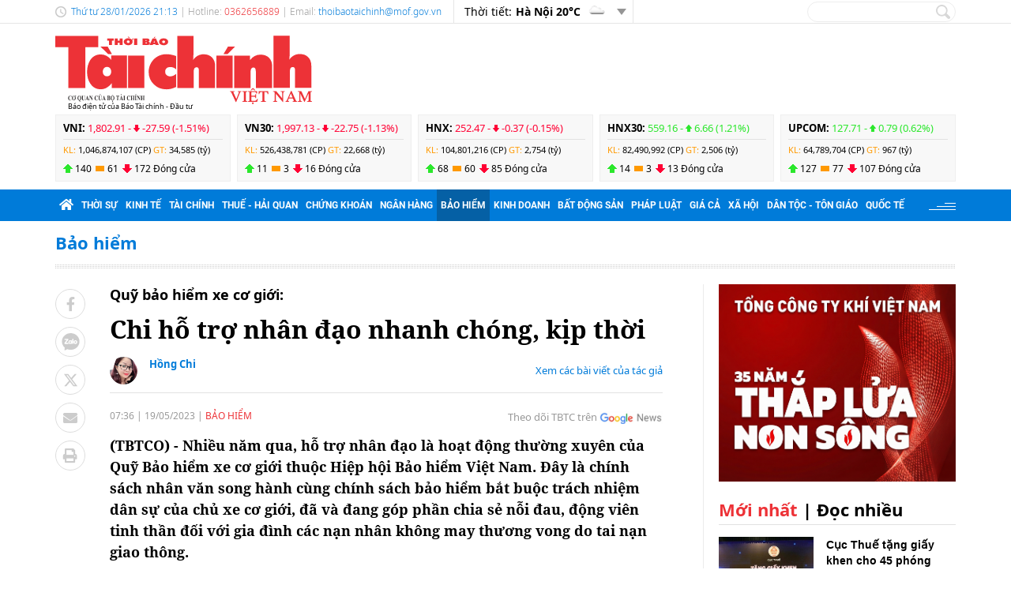

--- FILE ---
content_type: text/html; charset=utf-8
request_url: https://thoibaotaichinhvietnam.vn/chi-ho-tro-nhan-dao-nhanh-chong-kip-thoi-128200.html
body_size: 24585
content:
<!DOCTYPE html>
<html translate="no" lang="vi">
<head>
  <title>Chi hỗ trợ nhân đạo nhanh chóng, kịp thời  | Thời báo Tài chính Việt Nam</title>	
<meta name="google" content="notranslate">
<base href="https://thoibaotaichinhvietnam.vn/" />
<meta http-equiv="Content-Type" content="text/html; charset=utf-8" />
<meta http-equiv="refresh" content="1800">
<meta name="description" content="Nhiều năm qua, hỗ trợ nhân đạo là hoạt động thường xuyên của Quỹ Bảo hiểm xe cơ giới thuộc Hiệp hội Bảo hiểm Việt Nam. Đây là chính sách nhân văn song hành cùng chính sách bảo hiểm bắt buộc trách nhiệm dân sự của chủ xe cơ giới, đã và đang góp phần chia sẻ nỗi đau, động viên tinh thần đối với gia đình các nạn nhân không may thương vong do tai nạn giao thông." />
<meta name="keywords" content="Bảo hiểm  ,Quỹ Bảo hiểm xe cơ giới" />
<meta name="news_keywords" content="Bảo hiểm  ,Quỹ Bảo hiểm xe cơ giới" />
<meta name="robots" content="noodp,max-image-preview:large,index,follow" />
<meta name="copyright" content="Copyright (c) by https://thoibaotaichinhvietnam.vn/" />
<meta name="author" content="Thời báo Tài chính Việt Nam" />
<meta http-equiv="audience" content="General" />
<meta name="resource-type" content="Document" />
<meta name="distribution" content="Global" />
<meta name="revisit-after" content="1 days" />
<meta name="GENERATOR" content="https://thoibaotaichinhvietnam.vn/" />
<meta property="fb:admins" content="100000170835517" />
<meta property="fb:app_id" content="265897055363756" />    
<meta property="og:locale" content="vi_VN" />
<meta property="og:site_name" content="Thời báo Tài chính Việt Nam" />
<meta property="og:url" content="https://thoibaotaichinhvietnam.vn/chi-ho-tro-nhan-dao-nhanh-chong-kip-thoi-128200.html" />
<meta property="og:type" content="article" />
<meta property="og:title" content="Chi hỗ trợ nhân đạo nhanh chóng, kịp thời" />
<meta property="og:description" content="Nhiều năm qua, hỗ trợ nhân đạo là hoạt động thường xuyên của Quỹ Bảo hiểm xe cơ giới thuộc Hiệp hội Bảo hiểm Việt Nam. Đây là chính sách nhân văn song hành cùng chính sách bảo hiểm bắt buộc trách nhiệm dân sự của chủ xe cơ giới, đã và đang góp phần chia sẻ nỗi đau, động viên tinh thần đối với gia đình các nạn nhân không may thương vong do tai nạn giao thông." />
<meta property="og:image" content="https://thoibaotaichinhvietnam.vn/stores/news_dataimages/2023/052023/19/06/in_social/chi-ho-tro-nhan-dao-nhanh-chong-kip-thoi-20230519065419.jpg?randTime=1769609611" />
<meta property="og:image:width" content="1200" />
<meta property="og:image:height" content="630" />	
<meta property="og:image:alt" content="Chi hỗ trợ nhân đạo nhanh chóng, kịp thời" />
<meta http-equiv="X-UA-Compatible" content="IE=edge" />
<meta name="viewport" content="width=device-width">
<meta name="theme-color" content="#fff" />
<link rel="alternate" href="https://thoibaotaichinhvietnam.vn/chi-ho-tro-nhan-dao-nhanh-chong-kip-thoi-128200.html" hreflang="vi-vn" />
<link rel="canonical" href="https://thoibaotaichinhvietnam.vn/chi-ho-tro-nhan-dao-nhanh-chong-kip-thoi-128200.html" />
<link rel="alternate" type="application/rss+xml" title="RSS Feed for Chi hỗ trợ nhân đạo nhanh chóng, kịp thời  | Thời báo Tài chính Việt Nam" href="https://thoibaotaichinhvietnam.vn/rss_feed/bao-hiem" />

<link rel="shortcut icon" href="/modules/frontend/themes/tbtc/images/favicon/favicon.png">
<link rel="icon" href="/modules/frontend/themes/tbtc/images/favicon/favicon.png" type="image/png" sizes="any">
<link rel="apple-touch-icon" sizes="57x57" href="/modules/frontend/themes/tbtc/images/favicon/apple-icon-57x57.png?v=2.620260121093029" />
<link rel="apple-touch-icon" sizes="60x60" href="/modules/frontend/themes/tbtc/images/favicon/apple-icon-60x60.png?v=2.620260121093029" />
<link rel="apple-touch-icon" sizes="72x72" href="/modules/frontend/themes/tbtc/images/favicon/apple-icon-72x72.png?v=2.620260121093029" />
<link rel="apple-touch-icon" sizes="76x76" href="/modules/frontend/themes/tbtc/images/favicon/apple-icon-76x76.png?v=2.620260121093029" />
<link rel="apple-touch-icon" sizes="114x114" href="/modules/frontend/themes/tbtc/images/favicon/apple-icon-114x114.png?v=2.620260121093029" />
<link rel="apple-touch-icon" sizes="120x120" href="/modules/frontend/themes/tbtc/images/favicon/apple-icon-120x120.png?v=2.620260121093029" />
<link rel="apple-touch-icon" sizes="144x144" href="/modules/frontend/themes/tbtc/images/favicon/apple-icon-144x144.png?v=2.620260121093029" />
<link rel="apple-touch-icon" sizes="152x152" href="/modules/frontend/themes/tbtc/images/favicon/apple-icon-152x152.png?v=2.620260121093029" />
<link rel="apple-touch-icon" sizes="180x180" href="/modules/frontend/themes/tbtc/images/favicon/apple-icon-180x180.png?v=2.620260121093029" />
<link rel="icon" type="image/png" sizes="16x16" href="/modules/frontend/themes/tbtc/images/favicon/favicon-16x16.png?v=2.620260121093029" />
<link rel="icon" type="image/png" sizes="96x96" href="/modules/frontend/themes/tbtc/images/favicon/favicon-96x96.png?v=2.620260121093029" />
<link rel="icon" type="image/png" sizes="192x192"  href="/modules/frontend/themes/tbtc/images/favicon/android-chrome-192x192.png?v=2.620260121093029" />
<link rel="icon" type="image/png" sizes="512x512"  href="/modules/frontend/themes/tbtc/images/favicon/app-512x512.png?v=2.620260121093029" />
<meta name="msvalidate.01" content="3D228D3A34695D3FF8CCAA5DD6AEAA6C" />
 <meta name="yandex-verification" content="cce31b1bf1afe81f" />
<meta name="zalo-platform-site-verification" content="OFswD9lxBXnyqQeqgw4D05sFg2Mn-NDxCJ0" />
<!-- Google tag (gtag.js) -->
<script async src="https://www.googletagmanager.com/gtag/js?id=G-G8VKJ9XNTH"></script>
<script>
  window.dataLayer = window.dataLayer || [];
  function gtag(){dataLayer.push(arguments);}
  gtag('js', new Date());

  gtag('config', 'G-G8VKJ9XNTH');
</script>
<!-- Google Tag Manager -->
<script>(function(w,d,s,l,i){w[l]=w[l]||[];w[l].push({'gtm.start':
new Date().getTime(),event:'gtm.js'});var f=d.getElementsByTagName(s)[0],
j=d.createElement(s),dl=l!='dataLayer'?'&l='+l:'';j.async=true;j.src=
'https://www.googletagmanager.com/gtm.js?id='+i+dl;f.parentNode.insertBefore(j,f);
})(window,document,'script','dataLayer','GTM-P89LSCG');</script>
<!-- End Google Tag Manager -->
<!-- <script type="text/javascript">
  (function(c,l,a,r,i,t,y){
      c[a]=c[a]||function(){(c[a].q=c[a].q||[]).push(arguments)};
      t=l.createElement(r);t.async=1;t.src="https://www.clarity.ms/tag/"+i;
      y=l.getElementsByTagName(r)[0];y.parentNode.insertBefore(t,y);
  })(window, document, "clarity", "script", "m9371c9zva");
</script> -->
  <script src="/modules/frontend/themes/tbtc/js/mastercms-ultimate-edition.js?v=2.620260121093029"></script>
  <script src="/modules/frontend/themes/tbtc/js/slick/slick.js"></script>
  <link rel="stylesheet" href="/modules/frontend/themes/tbtc/js/slick/slick.css">
  <script src="/modules/frontend/themes/tbtc/js/jquery.bxslider.min.js"></script>

  <link rel="stylesheet" href="/modules/frontend/themes/tbtc/js/jwplayer8/player.css">
  <script src="/modules/frontend/themes/tbtc/js/jwplayer8/jwplayer8.js"></script>
  
    <link rel="stylesheet" href="/modules/frontend/themes/tbtc/css/css_mastercms_article_style_controler.css?v=2.620260121093029">
  <link rel="stylesheet" href="/modules/frontend/themes/tbtc/css/css_mastercms_article_comment.css?v=2.620260121093029">
  <link rel="stylesheet" href="/modules/frontend/themes/tbtc/css/css_mastercms_font_face_controler.css?v=2.620260121093029">
  <link rel="stylesheet" href="/modules/frontend/themes/tbtc/css/fancybox.css">
  <script src="/modules/frontend/themes/tbtc/js/mastercms_contents_processing.js?v=2.620260121093029"></script>

      
  <link rel="stylesheet" href="/modules/frontend/themes/tbtc/css/fonts/fontawesome/css/all.min.css">
  <link rel="stylesheet" href="/modules/frontend/themes/tbtc/css/style.css?v=2.620260121093029">
  <script src="/modules/frontend/themes/tbtc/js/script.js?v=2.620260121093029"></script>
  <!-- <script>
	window.fbAsyncInit = function() {
	FB.init({
		appId      : '265897055363756',
		cookie     : true,
		xfbml      : true,
		version    : 'v18.0'
	});
		
	FB.AppEvents.logPageView();   
		
	};

	(function(d, s, id){
	var js, fjs = d.getElementsByTagName(s)[0];
	if (d.getElementById(id)) {return;}
	js = d.createElement(s); js.id = id;
	js.src = "https://connect.facebook.net/vi_VN/sdk.js";
	fjs.parentNode.insertBefore(js, fjs);
	}(document, 'script', 'facebook-jssdk'));
</script> -->
  <script type="text/javascript">
    $(document).ready(function(e) {			
      // BO SUNG CONG CU TINH TRUY CAP VIDEO YOUTUBE EMBED        
      var checkHaveEmbedVideo             =   $('.__MB_YOUTUBE_VIDEO_EMBED').size();      
      if(checkHaveEmbedVideo>0){
        var tag = document.createElement('script');
        tag.src = "https://www.youtube.com/player_api";
        var firstScriptTag = document.getElementsByTagName('script')[0];
        firstScriptTag.parentNode.insertBefore(tag, firstScriptTag);
      }
      
      //THONG KE LUOT XEM VIDEO FILE
      $(".__MB_VIDEO_JS_STATS").bind("play", function() {
        var getVideoId    =   $(this).attr('video-id');   
        $.getJSON( "https://thoibaotaichinhvietnam.vn/member.api?act=X192aWRlb19jb3VudF9jbGlja3NfXw==&token=b2e89b2885922af476777838f31b56c3&vid="+getVideoId, function( data ) {
        });
      });
      var player;
      function onYouTubePlayerAPIReady(){
        player = new YT.Player('youtubeplayer', {
          events:
          {      
            'onStateChange': function (event){
              if (event.data == YT.PlayerState.PLAYING){
                saveClickVideo();                                      
              }
            }
          }
          
        });
      }
      
      function saveClickVideo(){
        var getVideoId  =   $('.__MB_YOUTUBE_VIDEO_EMBED').attr('video-id');        
        $.getJSON( "https://thoibaotaichinhvietnam.vn/member.api?act=X192aWRlb19jb3VudF9jbGlja3NfXw==&token=b2e89b2885922af476777838f31b56c3&vid="+getVideoId, function( data ) {
          
        });
      }
    });
  </script>

</head>
<body>
  <!-- Google Tag Manager (noscript) -->
<noscript><iframe src="https://www.googletagmanager.com/ns.html?id=GTM-P89LSCG"
  height="0" width="0" style="display:none;visibility:hidden"></iframe></noscript>
  <!-- End Google Tag Manager (noscript) --><script type="application/ld+json">
{
    "@context" : "https://schema.org",
    "@type" : "Organization",
    "name" : "Thời báo Tài chính Việt Nam",
    "url" : "https://thoibaotaichinhvietnam.vn/",
    "logo": "/modules/frontend/themes/tbtc/images/logo.png?v=2.620260121093029"
}
</script>

<script type="application/ld+json">
  {
    "@context": "https://schema.org",
    "@type": "WebSite",
    "url": "https://thoibaotaichinhvietnam.vn/",
    "potentialAction": {
      "@type": "SearchAction",
      "target": "https://thoibaotaichinhvietnam.vn/search_enginer.html?p=search&q={q}",
      "query-input": "required name=q"
    }
  }
</script>

<script type="application/ld+json">
{
    "@context": "https://schema.org",
  "@type": "BreadcrumbList",
  "itemListElement": 
  [
    {
      "@type": "ListItem",
      "position": 1,
      "item": {"@id": "https://thoibaotaichinhvietnam.vn/","name": "Trang chủ"}
    },{  
      "@type": "ListItem",
      "position": 2,
      "item": {"@id": "https://thoibaotaichinhvietnam.vn/bao-hiem","name": "Bảo hiểm"}
    }  ]
  }
</script>
<script type="application/ld+json">
{
  "@context": "https://schema.org",
  "@type": "NewsArticle",
  "mainEntityOfPage": {
    "@type": "WebPage",
    "@id": "https://thoibaotaichinhvietnam.vn/chi-ho-tro-nhan-dao-nhanh-chong-kip-thoi-128200.html"
  },
  "headline": "Chi hỗ trợ nhân đạo nhanh chóng, kịp thời",
  "description": "Nhiều năm qua, hỗ trợ nhân đạo là hoạt động thường xuyên của Quỹ Bảo hiểm xe cơ giới thuộc Hiệp hội Bảo hiểm Việt Nam. Đây là chính sách nhân văn song hành cùng chính sách bảo hiểm bắt buộc trách nhiệm dân sự của chủ xe cơ giới, đã và đang góp phần chia sẻ nỗi đau, động viên tinh thần đối với gia đình các nạn nhân không may thương vong do tai nạn giao thông.",
  "image": {
    "@type": "ImageObject",
    "url": "https://thoibaotaichinhvietnam.vn/stores/news_dataimages/2023/052023/19/06/in_social/chi-ho-tro-nhan-dao-nhanh-chong-kip-thoi-20230519065419.jpg?randTime=1769609611",
    "width": 720,
    "height": 480
  },
  "datePublished": "2023-05-19T07:36:54+07:00",
  "dateModified": "2023-05-19T07:36:54+07:00",
  "author": {
    "@type": "Person",
    "name": "Hồng Chi Thời báo Tài chính Việt Nam"
  },
  "publisher": {
    "@type": "Organization",
    "name": "Thời báo Tài chính Việt Nam",
    "logo": {
      "@type": "ImageObject",
      "url": "/modules/frontend/themes/tbtc/images/logo.png?v=2.620260121093029",
      "width": 300
    }
  }
}
</script>
  <span class="gotop"></span><div class="webpage page-detail">
  <header class="header">
  <div class="topbar">
    <div class="wrapper clearfix">
      <div class="topbar-text lt">
        <span class="system-date c-blue">
          Thứ tư 28/01/2026 21:13        </span>
        | Hotline: <span class="c-red">0362656889</span>  | Email: <a class="c-blue" href="/cdn-cgi/l/email-protection#5c283433353e3d33283d353f343532341c31333a723b332a722a32"><span class="__cf_email__" data-cfemail="81f5e9eee8e3e0eef5e0e8e2e9e8efe9c1eceee7afe6eef7aff7ef">[email&#160;protected]</span></a> 
      </div>
      <div class="topbar-widget lt weather d-flex">
        <span class="text-normal">Thời tiết: </span>
                <span class="text-bold ml5"> Hà Nội  20&deg;C</span>
        <span class="weather-icon flex-center ml5"><img src="https://api.mastercms.org/stores/openweathermap/w/03n.png" alt=""></span>
                <span class="btn-expand btn"></span>
        
        <script data-cfasync="false" src="/cdn-cgi/scripts/5c5dd728/cloudflare-static/email-decode.min.js"></script><script>
          $(document).ready(function(){
            $('.weather .btn-expand').on('click',function(){
              $('.weather-list').slideToggle();
            })
          })
        </script>
        
        <div class="weather-list">
          <div class="">
                        <div class="weather-item d-flex current" 
            data-w-name="Ninh Bình"
            data-w-temp="18"
            data-w-icon="https://api.mastercms.org/stores/openweathermap/wn/03n@2x.png"
            data-w-id="1559970">
            <span class="text-bold ml5">Ninh Bình </span>
            <span>
              <span class="text-bold">18&deg;C</span>
              <span class="weather-icon flex-center ml5">
                <img src="https://api.mastercms.org/stores/openweathermap/wn/03n@2x.png" alt="">
              </span>
            </span>
          </div>
                      <div class="weather-item d-flex current" 
            data-w-name="Quảng Ninh"
            data-w-temp="16"
            data-w-icon="https://api.mastercms.org/stores/openweathermap/wn/01n@2x.png"
            data-w-id="1568758">
            <span class="text-bold ml5">Quảng Ninh </span>
            <span>
              <span class="text-bold">16&deg;C</span>
              <span class="weather-icon flex-center ml5">
                <img src="https://api.mastercms.org/stores/openweathermap/wn/01n@2x.png" alt="">
              </span>
            </span>
          </div>
                      <div class="weather-item d-flex current" 
            data-w-name="Thừa Thiên Huế"
            data-w-temp="22"
            data-w-icon="https://api.mastercms.org/stores/openweathermap/wn/04n@2x.png"
            data-w-id="1565033">
            <span class="text-bold ml5">Thừa Thiên Huế </span>
            <span>
              <span class="text-bold">22&deg;C</span>
              <span class="weather-icon flex-center ml5">
                <img src="https://api.mastercms.org/stores/openweathermap/wn/04n@2x.png" alt="">
              </span>
            </span>
          </div>
                      <div class="weather-item d-flex current" 
            data-w-name="TP Hồ Chí Minh"
            data-w-temp="27"
            data-w-icon="https://api.mastercms.org/stores/openweathermap/wn/01n@2x.png"
            data-w-id="1566083">
            <span class="text-bold ml5">TP Hồ Chí Minh </span>
            <span>
              <span class="text-bold">27&deg;C</span>
              <span class="weather-icon flex-center ml5">
                <img src="https://api.mastercms.org/stores/openweathermap/wn/01n@2x.png" alt="">
              </span>
            </span>
          </div>
                      <div class="weather-item d-flex current" 
            data-w-name="Đà Nẵng"
            data-w-temp="22"
            data-w-icon="https://api.mastercms.org/stores/openweathermap/wn/04n@2x.png"
            data-w-id="1583992">
            <span class="text-bold ml5">Đà Nẵng </span>
            <span>
              <span class="text-bold">22&deg;C</span>
              <span class="weather-icon flex-center ml5">
                <img src="https://api.mastercms.org/stores/openweathermap/wn/04n@2x.png" alt="">
              </span>
            </span>
          </div>
                    <div class="bdt-grey c-blue pr20 py5 text-right"><a href="https://thoibaotaichinhvietnam.vn/thong-tin-thoi-tiet">Xem thêm</a></div>
        </div>
      </div>
    </div>
    <div class="rt">
      <form id="frmSearch" class="https://thoibaotaichinhvietnam.vn/search_enginer.html?p=search" name="frmSearch">
        <input class="search-input " type="text" placeholder="" onkeypress="return enter_search_q(event);" name="q" value="">
        <i class="btn search-btn" name="submit" value="" onclick="return submit_search_q();"></i>
      </form>
    </div>
  </div>
</div>

<div class="logo-bar wrapper clearfix">
  <div class="logo lt">
    <a href="https://thoibaotaichinhvietnam.vn/" title="Thời báo Tài chính Việt Nam">
      <img src="/modules/frontend/themes/tbtc/images/logo.svg?v=2.620260121093029" alt="Thời báo Tài chính Việt Nam" height="87" />
      <span style="font-size: 9px;font-weight: 400;color: #999;margin-left: 16px;color: #000;">Báo điện tử của Báo Tài chính - Đầu tư</span>
      <!-- <img src="/modules/frontend/themes/tbtc/images/hpny/logo.png?v=2.620260121093029" style="margin-top: -5px;" alt="Thời báo Tài chính Việt Nam" /> -->
    </a>
  </div>
  <div class="logo-bar-banner banner rt">
    <!-- cm75 -->    <div class="banner-slide" style="max-height: 95px; overflow: hidden;">
          </div>
      </div>
</div>

<div class="stock-bar wrapper">
    <div class="stock-bar-item">
    <div class="stock-bar-item-head">
      <span><strong>VNI: </strong></span>
            <span class="down">
        1,802.91 - 
        <span class="arrow"></span>
        -27.59 (-1.51%)
      </span>
          </div>
    <div class="stock-bar-item-body">
      <span class="c-orange">KL: </span>
      <span>1,046,874,107 (CP)</span>
      <span class="c-orange">GT: </span>
      <span>34,585 (tỷ)</span>
    </div>
    <div class="div">
      <span class="icon-stock-up">140</span>
      <span class="icon-stock-rect">61</span>
      <span class="icon-stock-down">172</span>
      <span>Đóng cửa</span>
    </div>
  </div> 
    <div class="stock-bar-item">
    <div class="stock-bar-item-head">
      <span><strong>VN30: </strong></span>
            <span class="down">
        1,997.13 - 
        <span class="arrow"></span>
        -22.75 (-1.13%)
      </span>
          </div>
    <div class="stock-bar-item-body">
      <span class="c-orange">KL: </span>
      <span>526,438,781 (CP)</span>
      <span class="c-orange">GT: </span>
      <span>22,668 (tỷ)</span>
    </div>
    <div class="div">
      <span class="icon-stock-up">11</span>
      <span class="icon-stock-rect">3</span>
      <span class="icon-stock-down">16</span>
      <span>Đóng cửa</span>
    </div>
  </div> 
    <div class="stock-bar-item">
    <div class="stock-bar-item-head">
      <span><strong>HNX: </strong></span>
            <span class="down">
        252.47 - 
        <span class="arrow"></span>
        -0.37 (-0.15%)
      </span>
          </div>
    <div class="stock-bar-item-body">
      <span class="c-orange">KL: </span>
      <span>104,801,216 (CP)</span>
      <span class="c-orange">GT: </span>
      <span>2,754 (tỷ)</span>
    </div>
    <div class="div">
      <span class="icon-stock-up">68</span>
      <span class="icon-stock-rect">60</span>
      <span class="icon-stock-down">85</span>
      <span>Đóng cửa</span>
    </div>
  </div> 
    <div class="stock-bar-item">
    <div class="stock-bar-item-head">
      <span><strong>HNX30: </strong></span>
            <span class="up">
        559.16 - 
        <span class="arrow"></span>
        6.66 (1.21%)
      </span>
          </div>
    <div class="stock-bar-item-body">
      <span class="c-orange">KL: </span>
      <span>82,490,992 (CP)</span>
      <span class="c-orange">GT: </span>
      <span>2,506 (tỷ)</span>
    </div>
    <div class="div">
      <span class="icon-stock-up">14</span>
      <span class="icon-stock-rect">3</span>
      <span class="icon-stock-down">13</span>
      <span>Đóng cửa</span>
    </div>
  </div> 
    <div class="stock-bar-item">
    <div class="stock-bar-item-head">
      <span><strong>UPCOM: </strong></span>
            <span class="up">
        127.71 - 
        <span class="arrow"></span>
        0.79 (0.62%)
      </span>
          </div>
    <div class="stock-bar-item-body">
      <span class="c-orange">KL: </span>
      <span>64,789,704 (CP)</span>
      <span class="c-orange">GT: </span>
      <span>967 (tỷ)</span>
    </div>
    <div class="div">
      <span class="icon-stock-up">127</span>
      <span class="icon-stock-rect">77</span>
      <span class="icon-stock-down">107</span>
      <span>Đóng cửa</span>
    </div>
  </div> 
     
</div>     
<nav class="navbar">
  <div class="wrapper">
    <ul class="navbar-nav clearfix">
      <li class="nav-item">
        <a href="https://thoibaotaichinhvietnam.vn/" class="nav-link icon-home"><i class="fas fa-home"></i></a>
      </li>      
            <li class="nav-item ">
        <a href="https://thoibaotaichinhvietnam.vn/thoi-su" class="nav-link">Thời sự</a>
        <ul class="dropdown-menu">
                    <li class="dropdown-item"><a href="https://thoibaotaichinhvietnam.vn/thoi-su/xay-dung-dang" >Xây dựng Đảng</a></li>
                  </ul>
      </li>
            <li class="nav-item ">
        <a href="https://thoibaotaichinhvietnam.vn/kinh-te" class="nav-link">Kinh tế</a>
        <ul class="dropdown-menu">
                  </ul>
      </li>
            <li class="nav-item ">
        <a href="https://thoibaotaichinhvietnam.vn/tai-chinh" class="nav-link">Tài chính</a>
        <ul class="dropdown-menu">
                  </ul>
      </li>
            <li class="nav-item ">
        <a href="https://thoibaotaichinhvietnam.vn/thue-hai-quan" class="nav-link">Thuế - Hải quan</a>
        <ul class="dropdown-menu">
                  </ul>
      </li>
            <li class="nav-item ">
        <a href="https://thoibaotaichinhvietnam.vn/chung-khoan" class="nav-link">Chứng khoán</a>
        <ul class="dropdown-menu">
                  </ul>
      </li>
            <li class="nav-item ">
        <a href="https://thoibaotaichinhvietnam.vn/ngan-hang" class="nav-link">Ngân hàng</a>
        <ul class="dropdown-menu">
                  </ul>
      </li>
            <li class="nav-item active">
        <a href="https://thoibaotaichinhvietnam.vn/bao-hiem" class="nav-link">Bảo hiểm</a>
        <ul class="dropdown-menu">
                  </ul>
      </li>
            <li class="nav-item ">
        <a href="https://thoibaotaichinhvietnam.vn/kinh-doanh" class="nav-link">Kinh doanh</a>
        <ul class="dropdown-menu">
                  </ul>
      </li>
            <li class="nav-item ">
        <a href="https://thoibaotaichinhvietnam.vn/bat-dong-san" class="nav-link">Bất động sản</a>
        <ul class="dropdown-menu">
                  </ul>
      </li>
            <li class="nav-item ">
        <a href="https://thoibaotaichinhvietnam.vn/phap-luat" class="nav-link">Pháp luật</a>
        <ul class="dropdown-menu">
                  </ul>
      </li>
            <li class="nav-item ">
        <a href="https://thoibaotaichinhvietnam.vn/gia-ca" class="nav-link">Giá cả</a>
        <ul class="dropdown-menu">
                  </ul>
      </li>
            <li class="nav-item ">
        <a href="https://thoibaotaichinhvietnam.vn/xa-hoi" class="nav-link">Xã hội</a>
        <ul class="dropdown-menu">
                    <li class="dropdown-item"><a href="https://thoibaotaichinhvietnam.vn/xa-hoi/giam-ngheo-ben-vung" >Giảm nghèo bền vững</a></li>
                    <li class="dropdown-item"><a href="https://thoibaotaichinhvietnam.vn/xa-hoi/moi-truong" >Môi trường</a></li>
                    <li class="dropdown-item"><a href="https://thoibaotaichinhvietnam.vn/xa-hoi/so-huu-tri-tue" >Sở hữu trí tuệ</a></li>
                  </ul>
      </li>
            <li class="nav-item ">
        <a href="https://thoibaotaichinhvietnam.vn/quoc-te" class="nav-link">Quốc tế</a>
        <ul class="dropdown-menu">
                  </ul>
      </li>
            
      <li class="nav-item nav-dttg">
        <a class="nav-link" target="_blank" href="https://dttg.thoibaotaichinhvietnam.vn/">Dân tộc - Tôn giáo</a>
      </li>
      <div class="rt icon-bars mt15">
      </div>
    </ul>
  </div>
</nav>

<script>
  $(document).ready(function(){
    $('.nav-dttg').prev().addClass('nav-dttg-before');
    $('.nav-dttg').insertBefore($('.nav-dttg-before'));
  });
</script>
<!-- cm26 -->
</header>

<!-- cm99 --><div class="wrapper">
  </div>
  
  <main class="main">
    <div class="wrapper breadcrumb">
  <div class="catname c-blue">
    <a href="https://thoibaotaichinhvietnam.vn/bao-hiem" title="Bảo hiểm">Bảo hiểm</a>
      </div>
</div>
    <div class="wrapper bg-dots pt5"></div>
    <div class="wrapper bg-line mt20 mb30 clearfix">
      <div class="w799 lt">
        <div class="post clearfix">
          <div class="post-share lt">
                        <a onclick="javascript:window.open(this.href, '', 'menubar=no,toolbar=no,resizable=yes,scrollbars=yes,height=600,width=600,left='+((screen.width/2)-300)+',top=200');return false;" href="https://www.facebook.com/sharer/sharer.php?u=https://thoibaotaichinhvietnam.vn/chi-ho-tro-nhan-dao-nhanh-chong-kip-thoi-128200.html" target="_blank" rel="nofollow" class="btn post-share-item"><i class="fab fa-facebook-f"></i></a>

            <span  class="btn post-share-item icon-zalo zalo-share-button" data-href="" data-oaid="579745863508352884" data-layout="3" data-color="blue" data-customize="false"><i class="icon-zalo"></i></span>

            <script src="https://sp.zalo.me/plugins/sdk.js"></script>
            <a onclick="javascript:window.open(this.href, '', 'menubar=no,toolbar=no,resizable=yes,scrollbars=yes,height=600,width=800,left='+((screen.width/2)-400)+',top=200');return false;" href="https://twitter.com/intent/tweet?text=Chi hỗ trợ nhân đạo nhanh chóng, kịp thời&amp;url=https://thoibaotaichinhvietnam.vn/chi-ho-tro-nhan-dao-nhanh-chong-kip-thoi-128200.html" target="_blank" rel="nofollow" class="btn post-share-item">
              <svg style="width: 19px;" xmlns="http://www.w3.org/2000/svg" viewBox="0 0 512 512">
                <path style="fill: #ccc;" d="M389.2 48h70.6L305.6 224.2 487 464H345L233.7 318.6 106.5 464H35.8L200.7 275.5 26.8 48H172.4L272.9 180.9 389.2 48zM364.4 421.8h39.1L151.1 88h-42L364.4 421.8z"/>
              </svg>
            </a>
            <style>.post-share-item:hover path{fill: #007bd9 !important;}</style>
            <!-- <a  class="btn post-share-item icon-zalo" href="https://zalo.me/4087357536259838963"><i class="icon-zalo"></i></a> -->
            <a onclick="javascript:window.open(this.href, '', 'menubar=no,toolbar=no,resizable=yes,scrollbars=yes,height=600,width=800,left='+((screen.width/2)-400)+',top=200');return false;"  href="https://mail.google.com/mail/u/0/?view=cm&su=Chi hỗ trợ nhân đạo nhanh chóng, kịp thời&to&body=https://thoibaotaichinhvietnam.vn/chi-ho-tro-nhan-dao-nhanh-chong-kip-thoi-128200.html&fs=1&tf=1" target="_blank" rel="nofollow" class="btn post-share-item"><i class="fas fa-envelope"></i></a>
            <a onclick="javascript:window.open(this.href, '', 'menubar=no,toolbar=no,resizable=yes,scrollbars=yes,height=600,width=1000,left='+((screen.width/2)-500)+',top=200');return false;"  id="printButton" href="https://thoibaotaichinhvietnam.vn/apicenter@/print_article&i=128200" target="_blank" rel="nofollow" class="btn post-share-item"><i class="fas fa-print"></i></a>
              
            
          </div>
          
          <div class="w700 rt mr30">
                        <div class="post-subtitle hide-empty">Quỹ bảo hiểm xe cơ giới:</div>
            <h1 class="post-title">Chi hỗ trợ nhân đạo nhanh chóng, kịp thời</h1>
                        <div class="bx-author-info fw clearfix" style="padding-bottom: 10px;margin-bottom: 20px;margin-top: 15px;border-bottom: 1px solid #e2e2e2;">
              <div class="author-image" style="float: left;width: 35px;height:35px;margin-right: 15px;overflow: hidden;border-radius: 50%;">
                <img style="min-height: 100%;object-fit: cover;" src="https://thoibaotaichinhvietnam.vn/stores/tpl_profile/2022/082022/12/15/de54aa7f209df6ca1800bfa2cb63de05.jpg?rt=20230511231555" alt="Hồng Chi" width="35" />
              </div>
              <div style="float: left;">
                <h2 class="author-title" style="font-size: 13px;color: #007bd9;">
                  <a class="author-link" href="https://thoibaotaichinhvietnam.vn/tac-gia/hong-chi-279.sign">Hồng Chi</a>
                </h2>
                <a class="author-email" style="font-size: 12px;color:#999;line-height: 1;display: block;" href="/cdn-cgi/l/email-protection#54" rel="nofollow"></a>
              </div>
              <a class="author-link-more" style="float: right;font-size: 13px;color: #007bd9;margin-top: 8px;" href="https://thoibaotaichinhvietnam.vn/tac-gia/hong-chi-279.sign">Xem các bài viết của tác giả</a>
            </div>
                        <div class="article-meta">
              <span class="article-publish-time"><span class="format_time">07:36</span> | <span class="format_date">19/05/2023</span></span>
              <a href="https://thoibaotaichinhvietnam.vn/bao-hiem" class="article-catname">Bảo hiểm</a>
              <div class="rt">
                
                <span class="share-post ml5">
                  <!-- <span class="fb-like" data-href="https://thoibaotaichinhvietnam.vn/chi-ho-tro-nhan-dao-nhanh-chong-kip-thoi-128200.html" data-layout="button_count" data-action="like" data-show-faces="false" data-share="true" data-width="" style="vertical-align: top;"></span>    -->
                </span>
                <a class="icon-google-new" target="_blank" rel="nofollow" href="https://news.google.com/publications/CAAqBwgKMPqmrQswh7LFAw?hl=vi&gl=VN&ceid=VN%3Avi">Theo dõi TBTC trên</a>
              </div>

              
            </div>
            <script data-cfasync="false" src="/cdn-cgi/scripts/5c5dd728/cloudflare-static/email-decode.min.js"></script><script>
              //ẩn nút in bài viết ở chuyên mục tin ảnh
              $(document).ready(function() {
                var patt = /\/tin-anh/;
                var checkURL =patt.test($('.article-catname').attr("href"));
                if (checkURL) {
                  $('#printButton').hide();
                }
              })
            </script>
            <div class="post-desc"><span class="__MB_SITE_AUTHOR">(TBTCO) - </span> Nhiều năm qua, hỗ trợ nhân đạo là hoạt động thường xuyên của Quỹ Bảo hiểm xe cơ giới thuộc Hiệp hội Bảo hiểm Việt Nam. Đây là chính sách nhân văn song hành cùng chính sách bảo hiểm bắt buộc trách nhiệm dân sự của chủ xe cơ giới, đã và đang góp phần chia sẻ nỗi đau, động viên tinh thần đối với gia đình các nạn nhân không may thương vong do tai nạn giao thông.</div>
            <div class="post-content __MASTERCMS_CONTENT">
              <table class="MASTERCMS_TPL_TABLE" style="width: 100%;">  	<tbody>  		<tr>  			<td><img  src="https://thoibaotaichinhvietnam.vn/stores/news_dataimages/2023/052023/19/06/in_article/chi-ho-tro-nhan-dao-nhanh-chong-kip-thoi-20230519065419.jpg?rt=20230519065422" class="__img_mastercms" alt="Chi hỗ trợ nhân đạo nhanh chóng, kịp thời" style="max-width:100%; padding:0px; margin:0px;" title="Chi hỗ trợ nhân đạo nhanh chóng, kịp thời"></td>  		</tr>  		<tr>  			<td>Đại diện Quỹ Bảo hiểm xe cơ giới trao hỗ trợ nhân đạo cho gia đình nạn nhân. Ảnh: YẾN HOÀNG</td>  		</tr>  	</tbody>  </table>    <p><strong>Kịp thời động viên, sẻ chia với gia đình nạn nhân</strong></p>    <p>Đại diện Quỹ Bảo hiểm xe cơ giới cho biết, mới đây đại diện quỹ và Tổng công ty cổ phần Bảo hiểm Sài Gòn - Hà Nội đã đến Bệnh viện E và Bệnh viện Nhi Trung ương để thăm hỏi các nạn nhân trong vụ tai nạn giao thông liên hoàn xảy ra tại đường Võ Chí Công chiều 5/4. Đoàn công tác đã đến tận giường bệnh thăm hỏi, động viên các nạn nhân trong vụ tai nạn giao thông liên hoàn đang điều trị tại Khoa Hồi sức cấp cứu, chấn thương chỉnh hình... tại hai bệnh viện.</p>    <p>Trước đó, tại xã Chư Á, TP. Pleiku, tỉnh Gia Lai, đại diện Quỹ Bảo hiểm xe cơ giới cũng đã trao hỗ trợ nhân đạo cho gia đình ông K’sor Năm có 3 con tử vong do tai nạn giao thông. Theo Nghị định số 03/2021/NĐ-CP ngày 15/1/2021 của Chính phủ về bảo hiểm bắt buộc trách nhiệm dân sự của chủ xe cơ giới và Thông tư số 04/2021/TT-BTC ngày 15/1/2021 của Bộ Tài chính về hướng dẫn Nghị định 03/2021/NĐ-CP, Quỹ bảo hiểm xe cơ giới đã thực hiện chi hỗ trợ nhân đạo cho gia đình ông K’sor Năm với số tiền 45 triệu đồng/nạn nhân, tổng số tiền chi hỗ trợ nhân đạo cho gia đình ông K’sor Năm là 135 triệu đồng.</p>    <p>Được biết, gia đình ông K’sor Năm có hộ khẩu thường trú tại làng Chuét Ngol, xã Chư Á, TP. Pleiku, tỉnh Gia Lai. Ông K’sor Năm có 3 người con là K’sor Dương, K’sor Giang, K’sor Niên tử vong do tai nạn giao thông. Xe gây tai nạn không tham gia bảo hiểm bắt buộc trách nhiệm dân sự của chủ xe cơ giới.</p>    <p>Tại Hà Nội, Quỹ Bảo hiểm xe cơ giới đã trao hỗ trợ nhân đạo cho gia đình nạn nhân Tạ Văn Tiến có địa chỉ tại xóm 5 – Liệp Mai, xã Ngọc Liệp, huyện Quốc Oai, TP. Hà Nội. Được biết, ông Tạ Văn Tiến tử vong do va chạm giao thông, xe gây tai nạn bỏ chạy, đến nay chưa tìm được. Theo đó, quỹ đã trao số tiền là 45 triệu đồng hỗ trợ cho gia đình nạn nhân.</p>    <p>Trước đó, quỹ đã thực hiện chi hỗ trợ nhân đạo số tiền là 45 triệu đồng cho gia đình nạn nhân Nguyễn Văn Huê, tại huyện Thanh Oai, TP. Hà Nội. Theo thông tin do Công an TP. Hà Nội cung cấp, ông Nguyễn Văn Huê đi tập thể dục buổi tối đến đoạn đường trên thì bị xe máy đi ngược chiều va chạm và ngã xuống đường. Ông Huê bị thương được đưa đi cấp cứu tại Bệnh viện Quân y 103 nhưng không qua khỏi. Đến nay cơ quan chức năng chưa xác định được xe gây tai nạn.</p>    <p>Tại Phú Thọ, Quỹ Bảo hiểm xe cơ giới đã thực hiện chi hỗ trợ nhân đạo cho gia đình nạn nhân Nguyễn Xuân Huy, địa chỉ tại khu 9, xã Sơn Vi, huyện Lâm Thao, tỉnh Phú Thọ tử vong do tai nạn giao thông. Tai nạn xảy ra vào buổi sáng, sau khi va chạm xe gây tai nạn đã bỏ trốn đến nay vẫn chưa xác định được xe gây tai nạn.</p>    <p>Tại tỉnh Quảng Ngãi, Quỹ Bảo hiểm xe cơ giới đã thực hiện chi hỗ trợ nhân đạo cho gia đình nạn nhân Ngô Tấn Công và Đào Anh Tấn tử vong do tai nạn giao thông, xe gây tai nạn bỏ chạy không tìm được.</p>    <p>Quỹ cũng đã trao hỗ trợ nhân đạo cho gia đình các nạn nhân tử vong do tai nạn giao thông tại Phú Yên, Lạng Sơn, Bắc Giang…, số tiền hỗ trợ tuy nhỏ nhưng phần nào là niềm động viên, chia sẻ đối với người thân của các nạn nhân.</p>    <p><strong>Đẩy mạnh công tác hỗ trợ nhân đạo</strong></p>    <p>Đại diện Quỹ Bảo hiểm xe cơ giới chia sẻ: Chi hỗ trợ nhân đạo là một trong những nội dung chi của quỹ, theo quy định. Công tác chi hỗ trợ nhân đạo được thực hiện trong các trường hợp không xác định được xe gây tai nạn, xe không tham gia bảo hiểm và các trường hợp loại trừ trách nhiệm bảo hiểm theo quy định (trừ hành động cố ý gây thiệt hại của chủ xe cơ giới, người lái xe hoặc của người bị thiệt hại). Đây là chính sách nhân văn song hành cùng chính sách bảo hiểm bắt buộc trách nhiệm dân sự của chủ xe cơ giới.</p>    <p>Trong năm 2022, số yêu cầu chi hỗ trợ nhân đạo đã nhiều hơn và quỹ đã thực hiện nhiều hoạt động hỗ trợ nhân đạo đối với người bị nạn do xe cơ giới gây ra, các chính sách hỗ trợ nhân đạo đã và đang đến gần người dân hơn.</p>    <p>Theo quy định tại Thông tư 04 của Bộ Tài chính, trong vòng một ngày làm việc kể từ khi tiếp nhận đề nghị của người bị thiệt hại, Quỹ Bảo hiểm xe cơ giới có trách nhiệm hướng dẫn hồ sơ chi hỗ trợ nhân đạo theo quy định. Trong vòng hai ngày làm việc sau khi nhận được hồ sơ đầy đủ, hợp lệ, quỹ có trách nhiệm chi hỗ trợ cho người bị thiệt hại. Trường hợp từ chối chi hỗ trợ nhân đạo, quỹ phải có văn bản giải thích rõ lý do.</p>    <p>Đại diện quỹ cũng cho biết, hầu hết các nội dung chương trình hoạt động của quỹ đều đang được thực hiện khẩn trương, đảm bảo đúng tiến độ. Thời gian tới, quỹ sẽ tiếp tục nghiên cứu và đề xuất các giải pháp để nâng cao hơn nữa hiệu quả trong việc chi hỗ trợ nhân đạo…, góp phần chia sẻ nỗi đau, động viên tinh thần đối với gia đình các nạn nhân không may thương vong, thương tật do tai nạn giao thông. Đồng thời, Hiệp hội Bảo hiểm tiếp tục đẩy mạnh tuyên truyền để người dân nắm rõ các quy định hiện hành về hỗ trợ nhân đạo đã được điều chỉnh theo hướng mở rộng đối tượng và nâng mức chi hỗ trợ nhân đạo từ quỹ.</p>    <table class="__MB_template_d __MB_ARTICLE_QUOTE __MB_HL_BOX">  	<tbody>  		<tr>  			<td class="__RE_PLACE_CONTENT">“Người dân có người nhà bị tử vong trong tai nạn giao thông thuộc các trường hợp xe gây tai nạn bỏ chạy không tìm được xe gây tạn nạn, xe tham gia bảo hiểm không đủ tiêu chí để được doanh nghiệp bồi thường và xe không tham gia bảo hiểm hãy liên hệ về Quỹ Bảo hiểm xe cơ giới – Hiệp hội Bảo hiểm Việt Nam. Địa chỉ: Tầng 5, số 141 Lê Duẩn, phường Cửa Nam, quận Hoàn Kiếm, Hà Nội; Hotline: 0948.485.285”- đại diện Quỹ Bảo hiểm xe cơ giới cho biết thêm.</td>  		</tr>  	</tbody>  </table>    <p> </p>            </div>
            <!-- tin liên quan cài đặt tay -->
            <div>
              <table class="__mb_article_in_image">
                              </table>
            </div>
            <!-- script để chạy code infographics trên trang infogram.com -->
            <script>!function(e,i,n,s){var t="InfogramEmbeds",d=e.getElementsByTagName("script")[0];if(window[t]&&window[t].initialized)window[t].process&&window[t].process();else if(!e.getElementById(n)){var o=e.createElement("script");o.async=1,o.id=n,o.src="https://e.infogram.com/js/dist/embed-loader-min.js",d.parentNode.insertBefore(o,d)}}(document,0,"infogram-async");</script>

            
                        <div class="post-author mt10 ">Hồng Chi</div>
            <div class="post-source mt10">
                          </div>
            <div class="hidden">
              <iframe rel="nofollow" src="https://thoibaotaichinhvietnam.vn/widgets@/article_statistic&aid=MTI4MjAw" width="0" height="0"></iframe>              <input type="hidden" name="__printURL" value="https://thoibaotaichinhvietnam.vn/chi-ho-tro-nhan-dao-nhanh-chong-kip-thoi-128200.html" />
              <input type="hidden" name="__PARAMS_ID_WIDGET" class="__PARAMS_ID_WIDGET" data-type="user_comments" value="MTI4MjAw" />
            </div>
            <script>
              $(document).ready(function(){
                if($('.bx-author-info').length==0){
                  $('.post-author').show();
                }
              });
              /*thu gọn link nguồn*/
              document.addEventListener("DOMContentLoaded", function () {
                
                function isValidUrl() {
                  return /^(?:(?:(?:https?|ftp):)?\/\/)(?:\S+(?::\S*)?@)?(?:(?!(?:10|127)(?:\.\d{1,3}){3,3})(?!(?:169\.254|192\.168)(?:\.\d{1,3}){2,2})(?!172\.(?:1[6-9]|2\d|3[0-1])(?:\.\d{1,3}){2,2})(?:[1-9]\d?|1\d\d|2[01]\d|22[0-3])(?:\.(?:1?\d{1,2}|2[0-4]\d|25[0-5])){2,2}(?:\.(?:[1-9]\d?|1\d\d|2[0-4]\d|25[0-4]))|(?:(?:[a-z\u00a1-\uffff0-9]-*)*[a-z\u00a1-\uffff0-9]+)(?:\.(?:[a-z\u00a1-\uffff0-9]-*)*[a-z\u00a1-\uffff0-9]+)*(?:\.(?:[a-z\u00a1-\uffff]{2,})))(?::\d{2,5})?(?:[/?#]\S*)?$/i.test(arguments[0]);
                }
                
                function extractHostname(url) {
                  var hostname;
                  if (url.indexOf("//") > -1) {
                    hostname = url.split("/")[2];
                  } else {
                    hostname = url.split("/")[0];
                  }
                  hostname = hostname.split(":")[0];
                  hostname = hostname.split("?")[0];
                  return hostname;
                }
                
                var sourceLinkEl = document.querySelector(".post-source");
                var sourceLink = sourceLinkEl.innerHTML.trim();
                if (sourceLink == "") {
                  sourceLinkEl.remove();
                }
                if (!isValidUrl(sourceLink)) {
                  sourceLinkEl.innerHTML = "Nguồn : " + sourceLinkEl.innerHTML;
                } else {
                  var shortLink = extractHostname(sourceLink);
                  var newInner =
                  '<div class="link-wrapper">\
                    <div class="full-url">\
                      <div class="clearfix">\
                        <span class="text">Link bài gốc</span>\
                        <span class="icon-copy">📋 Copy link</span>\
                      </div>\
                      <a class="link" href="'+ sourceLink + '" target="_blank" class="link" rel="nofollow"> ' + sourceLink + ' </a>\
                      <input style="font-size:10px;" type="text" value=" ' + sourceLink + ' " id="copyURL">\
                    </div>\
                    <div class="short-url">Nguồn ' + shortLink + '</div>\
                  </div>';
                  
                  sourceLinkEl.innerHTML = newInner;
                  var iconCopy = document.querySelector('.icon-copy');
                  iconCopy.addEventListener('click',function(){
                    document.querySelector('.icon-copy').innerHTML = "📋 Link đã copy";
                    var copyText = document.querySelector("#copyURL");
                    copyText.select();
                    copyText.setSelectionRange(0, 99999)
                    document.execCommand("copy");
                  })
                  var linkWrapper = document.querySelector('.link-wrapper');
                  linkWrapper.addEventListener('mouseleave',function() {
                    setTimeout(function(){
                      iconCopy.innerHTML = "📋 Copy link";
                    },200)
                  });
                }
                
              });
              
            </script>
                        
          </div>
        </div>
                <div class="post-tag mt15">
          <div class="tag-title">Tags:</div>
          <div class="clearfix">
                        <a class="tag-item" href="https://thoibaotaichinhvietnam.vn/tag/bao-hiem-46.tag" title="bảo hiểm">bảo hiểm</a>
                        <a class="tag-item" href="https://thoibaotaichinhvietnam.vn/tag/quy-bao-hiem-xe-co-gioi-21195.tag" title="quỹ bảo hiểm xe cơ giới">quỹ bảo hiểm xe cơ giới</a>
                        <a class="tag-item" href="https://thoibaotaichinhvietnam.vn/tag/hiep-hoi-bao-hiem-viet-nam-21981.tag" title="hiệp hội bảo hiểm việt nam">hiệp hội bảo hiểm việt nam</a>
                      </div>
        </div>
        
        
        <!-- tin liên quan theo tag -->
        <div class="cat-grid-3 no-meta no-desc mt20">
          <div class="cat-content clearfix">
                        <article class="article">
              <a href="https://thoibaotaichinhvietnam.vn/cac-ngan-hang-he-lo-dinh-huong-tin-dung-2026-nuoi-dong-luc-tang-truong-tu-he-sinh-thai-191423.html" title="Các ngân hàng hé lộ định hướng tín dụng 2026, nuôi động lực tăng trưởng từ hệ sinh thái" class="article-thumb">
                                <img src="https://thoibaotaichinhvietnam.vn/stores/news_dataimages/2026/012026/28/15/croped/bank20260128151103.jpg?260128034103" alt="Các ngân hàng hé lộ định hướng tín dụng 2026, nuôi động lực tăng trưởng từ hệ sinh thái" class="article-image" />
                              </a>
              <div class="article-info">
                <h3 class="article-title">
                  <a href="https://thoibaotaichinhvietnam.vn/cac-ngan-hang-he-lo-dinh-huong-tin-dung-2026-nuoi-dong-luc-tang-truong-tu-he-sinh-thai-191423.html" title="Các ngân hàng hé lộ định hướng tín dụng 2026, nuôi động lực tăng trưởng từ hệ sinh thái">Các ngân hàng hé lộ định hướng tín dụng 2026, nuôi động lực tăng trưởng từ hệ sinh thái                                      </a>
                </h3>
                <div class="article-meta">
                  <span class="article-publish-time"><span class="format_time">15:40</span> | <span class="format_date">28/01/2026</span></span>
                  <a href="https://thoibaotaichinhvietnam.vn/ngan-hang" class="article-catname">Ngân hàng</a>
                </div>
                <div class="article-desc"><span class="__MB_SITE_AUTHOR">(TBTCO) - </span> Trong bối cảnh định hướng tăng trưởng tín dụng năm 2026 quanh 15% và siết chặt dòng vốn bất động sản, các nhà băng đang chủ động "xoay trục" danh mục. Trong khi VPBank đặt mục tiêu tăng trưởng đầy tham vọng 35%, Techcombank dự kiến 12%, điểm chung là ưu tiên mảng bán lẻ và khai thác sức mạnh từ hệ sinh thái công ty con, các mảng kinh doanh mới để duy trì đà tăng trưởng lợi nhuận.</div>
              </div>
            </article>
                        <article class="article">
              <a href="https://thoibaotaichinhvietnam.vn/acb-vuot-moc-1-trieu-ty-dong-tong-tai-san-cung-co-bo-dem-cho-chu-ky-phat-trien-ben-vung-191384.html" title="ACB vượt mốc 1 triệu tỷ đồng tổng tài sản, củng cố “bộ đệm” cho chu kỳ phát triển bền vững" class="article-thumb">
                                <img src="https://thoibaotaichinhvietnam.vn/stores/news_dataimages/2026/012026/27/18/croped/127-acb20260127185754.png?260128021420" alt="ACB vượt mốc 1 triệu tỷ đồng tổng tài sản, củng cố “bộ đệm” cho chu kỳ phát triển bền vững" class="article-image" />
                              </a>
              <div class="article-info">
                <h3 class="article-title">
                  <a href="https://thoibaotaichinhvietnam.vn/acb-vuot-moc-1-trieu-ty-dong-tong-tai-san-cung-co-bo-dem-cho-chu-ky-phat-trien-ben-vung-191384.html" title="ACB vượt mốc 1 triệu tỷ đồng tổng tài sản, củng cố “bộ đệm” cho chu kỳ phát triển bền vững">ACB vượt mốc 1 triệu tỷ đồng tổng tài sản, củng cố “bộ đệm” cho chu kỳ phát triển bền vững                                      </a>
                </h3>
                <div class="article-meta">
                  <span class="article-publish-time"><span class="format_time">14:14</span> | <span class="format_date">28/01/2026</span></span>
                  <a href="https://thoibaotaichinhvietnam.vn/ngan-hang" class="article-catname">Ngân hàng</a>
                </div>
                <div class="article-desc"><span class="__MB_SITE_AUTHOR">(TBTCO) - </span> Năm 2025, ACB ghi nhận lợi nhuận 19.538,7 tỷ đồng; cùng tổng tài sản chính thức vượt mốc 1 triệu tỷ đồng; tín dụng tăng 18,6%, trong khi nợ xấu được kiểm soát ở 0,97%, thấp nhất kể từ năm 2023. Ngân hàng cũng chủ động nâng trích lập dự phòng lên hơn 3,3 nghìn tỷ đồng, tăng 107,6%, củng cố nền tảng an toàn cho chu kỳ phát triển bền vững tiếp theo.</div>
              </div>
            </article>
                        <article class="article">
              <a href="https://thoibaotaichinhvietnam.vn/mic-tang-truong-loi-nhuan-hon-30-nho-doanh-thu-bao-hiem-va-tai-chinh-khoi-sac-191311.html" title="MIC tăng trưởng lợi nhuận hơn 30% nhờ doanh thu bảo hiểm và tài chính khởi sắc" class="article-thumb">
                                <img src="https://thoibaotaichinhvietnam.vn/stores/news_dataimages/2026/012026/26/17/croped/screenshot-2026-01-26-at-17292520260126173219.png?260127061715" alt="MIC tăng trưởng lợi nhuận hơn 30% nhờ doanh thu bảo hiểm và tài chính khởi sắc" class="article-image" />
                              </a>
              <div class="article-info">
                <h3 class="article-title">
                  <a href="https://thoibaotaichinhvietnam.vn/mic-tang-truong-loi-nhuan-hon-30-nho-doanh-thu-bao-hiem-va-tai-chinh-khoi-sac-191311.html" title="MIC tăng trưởng lợi nhuận hơn 30% nhờ doanh thu bảo hiểm và tài chính khởi sắc">MIC tăng trưởng lợi nhuận hơn 30% nhờ doanh thu bảo hiểm và tài chính khởi sắc                                      </a>
                </h3>
                <div class="article-meta">
                  <span class="article-publish-time"><span class="format_time">06:17</span> | <span class="format_date">27/01/2026</span></span>
                  <a href="https://thoibaotaichinhvietnam.vn/bao-hiem" class="article-catname">Bảo hiểm</a>
                </div>
                <div class="article-desc"><span class="__MB_SITE_AUTHOR">(TBTCO) - </span> Doanh thu bảo hiểm tăng hai chữ số và lãi tài chính cải thiện đã giúp MIC duy trì đà tăng trưởng trong năm 2025, đưa lợi nhuận trước thuế lên 409 tỷ đồng.</div>
              </div>
            </article>
                      </div>
        </div>
        <!-- 27. Dành cho bạn -->
        <div class="cat-grid-3 no-meta no-desc mt20">
          <div class="cat-title">
            <h2 class="catname catname-blue"><span>Dành cho bạn</span></h2>
          </div>
          <div class="cat-content clearfix">
                        <article class="article">
              <a href="https://thoibaotaichinhvietnam.vn/cuc-thue-tang-giay-khen-cho-45-phong-vien-bien-tap-vien-co-quan-bao-chi-191458.html" title="Cục Thuế tặng giấy khen cho 45 phóng viên, biên tập viên cơ quan báo chí" class="article-thumb">
                                <img src="https://thoibaotaichinhvietnam.vn/stores/news_dataimages/2026/012026/28/18/croped/medium/1a20260128185831.jpg?260128084736" alt="Cục Thuế tặng giấy khen cho 45 phóng viên, biên tập viên cơ quan báo chí" class="article-image" />
                              </a>
              <div class="article-info">
                <h3 class="article-title">
                  <a href="https://thoibaotaichinhvietnam.vn/cuc-thue-tang-giay-khen-cho-45-phong-vien-bien-tap-vien-co-quan-bao-chi-191458.html" title="Cục Thuế tặng giấy khen cho 45 phóng viên, biên tập viên cơ quan báo chí">Cục Thuế tặng giấy khen cho 45 phóng viên, biên tập viên cơ quan báo chí                                      </a>
                </h3>
                <div class="article-meta">
                  <span class="article-publish-time"><span class="format_time">20:47</span> | <span class="format_date">28/01/2026</span></span>
                  <a href="" class="article-catname"></a>
                </div>
                <div class="article-desc"><span class="__MB_SITE_AUTHOR">(TBTCO) - </span> Chiều ngày 28/1, Cục Thuế tổ chức gặp mặt thân mật phóng viên các cơ quan báo chí và trao giấy khen cho 45 phóng viên, biên tập viên có thành tích nổi bật trong phối hợp tuyên truyền chính sách năm 2025.</div>
              </div>
            </article>
                        <article class="article">
              <a href="https://thoibaotaichinhvietnam.vn/hai-quan-trien-khai-ke-hoach-ho-tro-phap-ly-cho-doanh-nghiep-nho-va-vua-nam-2026-191453.html" title="Hải quan triển khai Kế hoạch hỗ trợ pháp lý cho doanh nghiệp nhỏ và vừa năm 2026" class="article-thumb">
                                <img src="https://thoibaotaichinhvietnam.vn/stores/news_dataimages/2026/012026/28/18/croped/medium/img-671220260128180835.jpg?260128083624" alt="Hải quan triển khai Kế hoạch hỗ trợ pháp lý cho doanh nghiệp nhỏ và vừa năm 2026" class="article-image" />
                              </a>
              <div class="article-info">
                <h3 class="article-title">
                  <a href="https://thoibaotaichinhvietnam.vn/hai-quan-trien-khai-ke-hoach-ho-tro-phap-ly-cho-doanh-nghiep-nho-va-vua-nam-2026-191453.html" title="Hải quan triển khai Kế hoạch hỗ trợ pháp lý cho doanh nghiệp nhỏ và vừa năm 2026">Hải quan triển khai Kế hoạch hỗ trợ pháp lý cho doanh nghiệp nhỏ và vừa năm 2026                                      </a>
                </h3>
                <div class="article-meta">
                  <span class="article-publish-time"><span class="format_time">20:36</span> | <span class="format_date">28/01/2026</span></span>
                  <a href="" class="article-catname"></a>
                </div>
                <div class="article-desc"><span class="__MB_SITE_AUTHOR">(TBTCO) - </span> Cục Hải quan đã ban hành Kế hoạch phổ biến, giáo dục pháp luật; hỗ trợ pháp lý cho doanh nghiệp nhỏ và vừa năm 2026 nhằm tiếp tục hiện thực hóa mục tiêu cải cách hành chính, đồng hành cùng cộng đồng doanh nghiệp, nhất là khu vực kinh tế tư nhân theo tinh thần Nghị quyết số 68-NQ/TW.</div>
              </div>
            </article>
                        <article class="article">
              <a href="https://thoibaotaichinhvietnam.vn/chung-khoan-phai-sinh-ngay-281-vn30-tuot-moc-2000-diem-dong-tien-tiep-tuc-nhap-cuoc-191441.html" title="Chứng khoán phái sinh ngày 28/1: VN30 tuột mốc 2.000 điểm, dòng tiền tiếp tục nhập cuộc" class="article-thumb">
                                <img src="https://thoibaotaichinhvietnam.vn/stores/news_dataimages/2025/122025/11/17/croped/medium/hdt38383-sao-che-p20251211174640.jpg?260128081003" alt="Chứng khoán phái sinh ngày 28/1: VN30 tuột mốc 2.000 điểm, dòng tiền tiếp tục nhập cuộc" class="article-image" />
                              </a>
              <div class="article-info">
                <h3 class="article-title">
                  <a href="https://thoibaotaichinhvietnam.vn/chung-khoan-phai-sinh-ngay-281-vn30-tuot-moc-2000-diem-dong-tien-tiep-tuc-nhap-cuoc-191441.html" title="Chứng khoán phái sinh ngày 28/1: VN30 tuột mốc 2.000 điểm, dòng tiền tiếp tục nhập cuộc">Chứng khoán phái sinh ngày 28/1: VN30 tuột mốc 2.000 điểm, dòng tiền tiếp tục nhập cuộc                                      </a>
                </h3>
                <div class="article-meta">
                  <span class="article-publish-time"><span class="format_time">20:09</span> | <span class="format_date">28/01/2026</span></span>
                  <a href="" class="article-catname"></a>
                </div>
                <div class="article-desc"><span class="__MB_SITE_AUTHOR">(TBTCO) - </span> Giao dịch tiếp tục sôi động trên thị trường chứng khoán phái sinh. Khối lượng giao dịch trong phiên 28/1 tăng vọt hơn 24,5% lên hơn 333.000 hợp đồng. Khối lượng mở cũng tăng lên cho thấy nhà đầu tư sẵn sàng nắm giữ lượng lớn hợp đồng qua đêm.</div>
              </div>
            </article>
                        <article class="article">
              <a href="https://thoibaotaichinhvietnam.vn/chung-khoan-ngay-281-ap-luc-ban-ap-dao-vn-index-kiem-dinh-vung-ho-tro-1800-diem-191448.html" title="Chứng khoán ngày 28/1: Áp lực bán áp đảo, VN-Index kiểm định vùng hỗ trợ 1.800 điểm" class="article-thumb">
                                <img src="https://thoibaotaichinhvietnam.vn/stores/news_dataimages/2026/012026/28/17/croped/medium/vn2820260128171630.jpg?260128080651" alt="Chứng khoán ngày 28/1: Áp lực bán áp đảo, VN-Index kiểm định vùng hỗ trợ 1.800 điểm" class="article-image" />
                              </a>
              <div class="article-info">
                <h3 class="article-title">
                  <a href="https://thoibaotaichinhvietnam.vn/chung-khoan-ngay-281-ap-luc-ban-ap-dao-vn-index-kiem-dinh-vung-ho-tro-1800-diem-191448.html" title="Chứng khoán ngày 28/1: Áp lực bán áp đảo, VN-Index kiểm định vùng hỗ trợ 1.800 điểm">Chứng khoán ngày 28/1: Áp lực bán áp đảo, VN-Index kiểm định vùng hỗ trợ 1.800 điểm                                      </a>
                </h3>
                <div class="article-meta">
                  <span class="article-publish-time"><span class="format_time">20:06</span> | <span class="format_date">28/01/2026</span></span>
                  <a href="" class="article-catname"></a>
                </div>
                <div class="article-desc"><span class="__MB_SITE_AUTHOR">(TBTCO) - </span> Thị trường chứng khoán hôm nay (28/1) tiếp tục ghi nhận diễn biến tiêu cực khi VN-Index giảm mạnh hơn 27 điểm, lùi về sát mốc 1.800 điểm. Áp lực bán gia tăng tại nhóm cổ phiếu vốn hóa lớn, đặc biệt là nhóm "họ Vin", khiến nỗ lực hồi phục trong phiên chiều không thể duy trì.</div>
              </div>
            </article>
                        <article class="article">
              <a href="https://thoibaotaichinhvietnam.vn/cool-japan-fund-transfers-shares-of-clk-cold-storage-191451.html" title="Cool Japan Fund transfers shares of CLK Cold Storage" class="article-thumb">
                                <img src="https://thoibaotaichinhvietnam.vn/stores/news_dataimages/vir.com.vn/medium/cool-japan-fund-transfers-shares-of-clk-cold-storage-20260128171623-b85acffd.png?260128051602" alt="Cool Japan Fund transfers shares of CLK Cold Storage" class="article-image" />
                              </a>
              <div class="article-info">
                <h3 class="article-title">
                  <a href="https://thoibaotaichinhvietnam.vn/cool-japan-fund-transfers-shares-of-clk-cold-storage-191451.html" title="Cool Japan Fund transfers shares of CLK Cold Storage">Cool Japan Fund transfers shares of CLK Cold Storage                                      </a>
                </h3>
                <div class="article-meta">
                  <span class="article-publish-time"><span class="format_time">17:16</span> | <span class="format_date">28/01/2026</span></span>
                  <a href="" class="article-catname"></a>
                </div>
                <div class="article-desc">Cool Japan Fund on January 23 announced that it has transferred all of its shares of CLK Cold Storage to Japan Logistic Systems Corporation (JLS) and Kawasaki Kisen Kaisha.</div>
              </div>
            </article>
                        <article class="article">
              <a href="https://thoibaotaichinhvietnam.vn/corporate-bond-market-poised-for-stronger-growth-cycle-191450.html" title="Corporate bond market poised for stronger growth cycle" class="article-thumb">
                                <img src="https://thoibaotaichinhvietnam.vn/stores/news_dataimages/vir.com.vn/medium/corporate-bond-market-poised-for-stronger-growth-cycle-20260128171432-8ea3c053.jpg?260128051353" alt="Corporate bond market poised for stronger growth cycle" class="article-image" />
                              </a>
              <div class="article-info">
                <h3 class="article-title">
                  <a href="https://thoibaotaichinhvietnam.vn/corporate-bond-market-poised-for-stronger-growth-cycle-191450.html" title="Corporate bond market poised for stronger growth cycle">Corporate bond market poised for stronger growth cycle                                      </a>
                </h3>
                <div class="article-meta">
                  <span class="article-publish-time"><span class="format_time">17:13</span> | <span class="format_date">28/01/2026</span></span>
                  <a href="" class="article-catname"></a>
                </div>
                <div class="article-desc">Vietnam’s corporate bond market is showing clear signs of recovery, supported by rising issuance, proactive debt management, and regulatory reforms that are laying the groundwork for stronger growth ahead.</div>
              </div>
            </article>
                      </div>
        </div>
         
        
      </div>
      <div class="w300 rt">
        <!-- cm76 - right 1 --><div class="banner">
    <div class="banner-item">
    <a href="https://thoibaotaichinhvietnam.vn/adsfw/1/0/Mjgy&amp;mode=default&amp;zone=banner-phai-1-width-300px-xuyen-trang-pc" class="__ads_click" target=_blank><img border=0  src="https://thoibaotaichinhvietnam.vn/stores/ads_data/2026/012026/17/21/300x25020260117215034.png?rt=20260117215035" alt="pvgas-191-222026" style="vertical-align:middle;" width="300" height="250"/></a>  </div>
  </div>
<!-- cm77 - right 2 --><div class="banner">
  </div>
<!-- cm79 - right 3 --><div class="banner">
  </div>


<div class="cat-listing no-desc no-meta thumb-square tab-news title-14 article-bdt-17 mb20">
    <div class="cat-title cat-title-underline mb15">
    <h2 class="cat-name fs-22"><span class="btn tab-button active">Mới nhất</span> | <span class="btn tab-button">Đọc nhiều</span></h2>
  </div>
    <div class="cat-content">
    <div class="tab-content show">
      <!-- cm11 -->      <article class="article">
        <a href="https://thoibaotaichinhvietnam.vn/cuc-thue-tang-giay-khen-cho-45-phong-vien-bien-tap-vien-co-quan-bao-chi-191458.html" title="Cục Thuế tặng giấy khen cho 45 phóng viên, biên tập viên cơ quan báo chí" class="article-thumb">
                    <img src="https://thoibaotaichinhvietnam.vn/stores/news_dataimages/2026/012026/28/18/croped/thumbnail/1a20260128185831.jpg?260128084736" alt="Cục Thuế tặng giấy khen cho 45 phóng viên, biên tập viên cơ quan báo chí" class="article-image" />
                  </a>
        <div class="article-info">
          <h3 class="article-title">
            <a href="https://thoibaotaichinhvietnam.vn/cuc-thue-tang-giay-khen-cho-45-phong-vien-bien-tap-vien-co-quan-bao-chi-191458.html" title="Cục Thuế tặng giấy khen cho 45 phóng viên, biên tập viên cơ quan báo chí">Cục Thuế tặng giấy khen cho 45 phóng viên, biên tập viên cơ quan báo chí                          </a>
          </h3>
          <div class="article-meta">
            <span class="article-publish-time"><span class="format_time">20:47</span> | <span class="format_date">28/01/2026</span></span>
            <a href="" class="article-catname"></a>
          </div>
          <div class="article-desc"><span class="__MB_SITE_AUTHOR">(TBTCO) - </span> Chiều ngày 28/1, Cục Thuế tổ chức gặp mặt thân mật phóng viên các cơ quan báo chí và trao giấy khen cho 45 phóng viên, biên tập viên có thành tích nổi bật trong phối hợp tuyên truyền chính sách năm 2025.</div>
        </div>
      </article>
            <article class="article">
        <a href="https://thoibaotaichinhvietnam.vn/hai-quan-trien-khai-ke-hoach-ho-tro-phap-ly-cho-doanh-nghiep-nho-va-vua-nam-2026-191453.html" title="Hải quan triển khai Kế hoạch hỗ trợ pháp lý cho doanh nghiệp nhỏ và vừa năm 2026" class="article-thumb">
                    <img src="https://thoibaotaichinhvietnam.vn/stores/news_dataimages/2026/012026/28/18/croped/thumbnail/img-671220260128180835.jpg?260128083624" alt="Hải quan triển khai Kế hoạch hỗ trợ pháp lý cho doanh nghiệp nhỏ và vừa năm 2026" class="article-image" />
                  </a>
        <div class="article-info">
          <h3 class="article-title">
            <a href="https://thoibaotaichinhvietnam.vn/hai-quan-trien-khai-ke-hoach-ho-tro-phap-ly-cho-doanh-nghiep-nho-va-vua-nam-2026-191453.html" title="Hải quan triển khai Kế hoạch hỗ trợ pháp lý cho doanh nghiệp nhỏ và vừa năm 2026">Hải quan triển khai Kế hoạch hỗ trợ pháp lý cho doanh nghiệp nhỏ và vừa năm 2026                          </a>
          </h3>
          <div class="article-meta">
            <span class="article-publish-time"><span class="format_time">20:36</span> | <span class="format_date">28/01/2026</span></span>
            <a href="" class="article-catname"></a>
          </div>
          <div class="article-desc"><span class="__MB_SITE_AUTHOR">(TBTCO) - </span> Cục Hải quan đã ban hành Kế hoạch phổ biến, giáo dục pháp luật; hỗ trợ pháp lý cho doanh nghiệp nhỏ và vừa năm 2026 nhằm tiếp tục hiện thực hóa mục tiêu cải cách hành chính, đồng hành cùng cộng đồng doanh nghiệp, nhất là khu vực kinh tế tư nhân theo tinh thần Nghị quyết số 68-NQ/TW.</div>
        </div>
      </article>
            <article class="article">
        <a href="https://thoibaotaichinhvietnam.vn/chung-khoan-phai-sinh-ngay-281-vn30-tuot-moc-2000-diem-dong-tien-tiep-tuc-nhap-cuoc-191441.html" title="Chứng khoán phái sinh ngày 28/1: VN30 tuột mốc 2.000 điểm, dòng tiền tiếp tục nhập cuộc" class="article-thumb">
                    <img src="https://thoibaotaichinhvietnam.vn/stores/news_dataimages/2025/122025/11/17/croped/thumbnail/hdt38383-sao-che-p20251211174640.jpg?260128081003" alt="Chứng khoán phái sinh ngày 28/1: VN30 tuột mốc 2.000 điểm, dòng tiền tiếp tục nhập cuộc" class="article-image" />
                  </a>
        <div class="article-info">
          <h3 class="article-title">
            <a href="https://thoibaotaichinhvietnam.vn/chung-khoan-phai-sinh-ngay-281-vn30-tuot-moc-2000-diem-dong-tien-tiep-tuc-nhap-cuoc-191441.html" title="Chứng khoán phái sinh ngày 28/1: VN30 tuột mốc 2.000 điểm, dòng tiền tiếp tục nhập cuộc">Chứng khoán phái sinh ngày 28/1: VN30 tuột mốc 2.000 điểm, dòng tiền tiếp tục nhập cuộc                          </a>
          </h3>
          <div class="article-meta">
            <span class="article-publish-time"><span class="format_time">20:09</span> | <span class="format_date">28/01/2026</span></span>
            <a href="" class="article-catname"></a>
          </div>
          <div class="article-desc"><span class="__MB_SITE_AUTHOR">(TBTCO) - </span> Giao dịch tiếp tục sôi động trên thị trường chứng khoán phái sinh. Khối lượng giao dịch trong phiên 28/1 tăng vọt hơn 24,5% lên hơn 333.000 hợp đồng. Khối lượng mở cũng tăng lên cho thấy nhà đầu tư sẵn sàng nắm giữ lượng lớn hợp đồng qua đêm.</div>
        </div>
      </article>
            <article class="article">
        <a href="https://thoibaotaichinhvietnam.vn/chung-khoan-ngay-281-ap-luc-ban-ap-dao-vn-index-kiem-dinh-vung-ho-tro-1800-diem-191448.html" title="Chứng khoán ngày 28/1: Áp lực bán áp đảo, VN-Index kiểm định vùng hỗ trợ 1.800 điểm" class="article-thumb">
                    <img src="https://thoibaotaichinhvietnam.vn/stores/news_dataimages/2026/012026/28/17/croped/thumbnail/vn2820260128171630.jpg?260128080651" alt="Chứng khoán ngày 28/1: Áp lực bán áp đảo, VN-Index kiểm định vùng hỗ trợ 1.800 điểm" class="article-image" />
                  </a>
        <div class="article-info">
          <h3 class="article-title">
            <a href="https://thoibaotaichinhvietnam.vn/chung-khoan-ngay-281-ap-luc-ban-ap-dao-vn-index-kiem-dinh-vung-ho-tro-1800-diem-191448.html" title="Chứng khoán ngày 28/1: Áp lực bán áp đảo, VN-Index kiểm định vùng hỗ trợ 1.800 điểm">Chứng khoán ngày 28/1: Áp lực bán áp đảo, VN-Index kiểm định vùng hỗ trợ 1.800 điểm                          </a>
          </h3>
          <div class="article-meta">
            <span class="article-publish-time"><span class="format_time">20:06</span> | <span class="format_date">28/01/2026</span></span>
            <a href="" class="article-catname"></a>
          </div>
          <div class="article-desc"><span class="__MB_SITE_AUTHOR">(TBTCO) - </span> Thị trường chứng khoán hôm nay (28/1) tiếp tục ghi nhận diễn biến tiêu cực khi VN-Index giảm mạnh hơn 27 điểm, lùi về sát mốc 1.800 điểm. Áp lực bán gia tăng tại nhóm cổ phiếu vốn hóa lớn, đặc biệt là nhóm "họ Vin", khiến nỗ lực hồi phục trong phiên chiều không thể duy trì.</div>
        </div>
      </article>
            <article class="article">
        <a href="https://thoibaotaichinhvietnam.vn/hoi-cho-mua-xuan-2026-ket-noi-thinh-vuong-don-xuan-huy-hoang-se-dien-ra-tu-ngay-222026-191437.html" title="Hội chợ Mùa Xuân 2026 "Kết nối thịnh vượng, đón Xuân huy hoàng" sẽ diễn ra từ ngày 2/2/2026" class="article-thumb">
                    <img src="https://thoibaotaichinhvietnam.vn/stores/news_dataimages/2026/012026/28/15/croped/thumbnail/hoi-cho-mua-xuan-2026-ket-noi-thinh-vuong-don-xuan-huy-hoang-20260128152226.jpg?260128035839" alt="Hội chợ Mùa Xuân 2026 &quot;Kết nối thịnh vượng, đón Xuân huy hoàng&quot; sẽ diễn ra từ ngày 2/2/2026" class="article-image" />
                  </a>
        <div class="article-info">
          <h3 class="article-title">
            <a href="https://thoibaotaichinhvietnam.vn/hoi-cho-mua-xuan-2026-ket-noi-thinh-vuong-don-xuan-huy-hoang-se-dien-ra-tu-ngay-222026-191437.html" title="Hội chợ Mùa Xuân 2026 "Kết nối thịnh vượng, đón Xuân huy hoàng" sẽ diễn ra từ ngày 2/2/2026">Hội chợ Mùa Xuân 2026 "Kết nối thịnh vượng, đón Xuân huy hoàng" sẽ diễn ra từ ngày 2/2/2026                          </a>
          </h3>
          <div class="article-meta">
            <span class="article-publish-time"><span class="format_time">15:58</span> | <span class="format_date">28/01/2026</span></span>
            <a href="" class="article-catname"></a>
          </div>
          <div class="article-desc"><span class="__MB_SITE_AUTHOR">(TBTCO) - </span> Theo thông cáo báo chí của Bộ Công thương vừa phát ra, Hội chợ Mùa Xuân 2026 "Kết nối thịnh vượng, đón Xuân huy hoàng" sẽ diễn ra từ ngày 02/02 - 13/02/2026 tại Trung tâm Triển lãm Việt Nam.</div>
        </div>
      </article>
            <article class="article">
        <a href="https://thoibaotaichinhvietnam.vn/de-metro-tro-thanh-dong-luc-tang-truong-gia-nha-thuc-su-191436.html" title="Để “metro” trở thành động lực tăng trưởng giá nhà thực sự" class="article-thumb">
                    <img src="https://thoibaotaichinhvietnam.vn/stores/news_dataimages/2025/122025/28/15/croped/thumbnail/z7335251446845-01b3c696425f7cd3ec89f71d3661dbee-copy20251228153014.jpg?260128035244" alt="Để “metro” trở thành động lực tăng trưởng giá nhà thực sự" class="article-image" />
                  </a>
        <div class="article-info">
          <h3 class="article-title">
            <a href="https://thoibaotaichinhvietnam.vn/de-metro-tro-thanh-dong-luc-tang-truong-gia-nha-thuc-su-191436.html" title="Để “metro” trở thành động lực tăng trưởng giá nhà thực sự">Để “metro” trở thành động lực tăng trưởng giá nhà thực sự                          </a>
          </h3>
          <div class="article-meta">
            <span class="article-publish-time"><span class="format_time">15:52</span> | <span class="format_date">28/01/2026</span></span>
            <a href="" class="article-catname"></a>
          </div>
          <div class="article-desc"><span class="__MB_SITE_AUTHOR">(TBTCO) - </span> Theo Savills Việt Nam, trong khi giá căn hộ toàn thị trường Hà Nội tăng khoảng 12% sau một năm, các dự án dọc tuyến metro lại ghi nhận mức tăng tới 19%, cá biệt có dự án tăng trên 40%. Tuy nhiên, hiệu ứng này cần mang tính dài hạn và dựa trên các động lực tăng trưởng thực sự khi triển khai các dự án theo mô hình TOD.</div>
        </div>
      </article>
            <article class="article">
        <a href="https://thoibaotaichinhvietnam.vn/cac-ngan-hang-he-lo-dinh-huong-tin-dung-2026-nuoi-dong-luc-tang-truong-tu-he-sinh-thai-191423.html" title="Các ngân hàng hé lộ định hướng tín dụng 2026, nuôi động lực tăng trưởng từ hệ sinh thái" class="article-thumb">
                    <img src="https://thoibaotaichinhvietnam.vn/stores/news_dataimages/2026/012026/28/15/croped/thumbnail/bank20260128151103.jpg?260128034103" alt="Các ngân hàng hé lộ định hướng tín dụng 2026, nuôi động lực tăng trưởng từ hệ sinh thái" class="article-image" />
                  </a>
        <div class="article-info">
          <h3 class="article-title">
            <a href="https://thoibaotaichinhvietnam.vn/cac-ngan-hang-he-lo-dinh-huong-tin-dung-2026-nuoi-dong-luc-tang-truong-tu-he-sinh-thai-191423.html" title="Các ngân hàng hé lộ định hướng tín dụng 2026, nuôi động lực tăng trưởng từ hệ sinh thái">Các ngân hàng hé lộ định hướng tín dụng 2026, nuôi động lực tăng trưởng từ hệ sinh thái                          </a>
          </h3>
          <div class="article-meta">
            <span class="article-publish-time"><span class="format_time">15:40</span> | <span class="format_date">28/01/2026</span></span>
            <a href="" class="article-catname"></a>
          </div>
          <div class="article-desc"><span class="__MB_SITE_AUTHOR">(TBTCO) - </span> Trong bối cảnh định hướng tăng trưởng tín dụng năm 2026 quanh 15% và siết chặt dòng vốn bất động sản, các nhà băng đang chủ động "xoay trục" danh mục. Trong khi VPBank đặt mục tiêu tăng trưởng đầy tham vọng 35%, Techcombank dự kiến 12%, điểm chung là ưu tiên mảng bán lẻ và khai thác sức mạnh từ hệ sinh thái công ty con, các mảng kinh doanh mới để duy trì đà tăng trưởng lợi nhuận.</div>
        </div>
      </article>
            <article class="article">
        <a href="https://thoibaotaichinhvietnam.vn/nhap-linh-kien-o-to-tang-manh-vuot-moc-59-ty-usd-191399.html" title="Nhập linh kiện ô tô tăng mạnh, vượt mốc 5,9 tỷ USD" class="article-thumb">
                    <img src="https://thoibaotaichinhvietnam.vn/stores/news_dataimages/2026/012026/28/09/croped/thumbnail/img-670220260128090600.jpg?260128024920" alt="Nhập linh kiện ô tô tăng mạnh, vượt mốc 5,9 tỷ USD" class="article-image" />
                  </a>
        <div class="article-info">
          <h3 class="article-title">
            <a href="https://thoibaotaichinhvietnam.vn/nhap-linh-kien-o-to-tang-manh-vuot-moc-59-ty-usd-191399.html" title="Nhập linh kiện ô tô tăng mạnh, vượt mốc 5,9 tỷ USD">Nhập linh kiện ô tô tăng mạnh, vượt mốc 5,9 tỷ USD                          </a>
          </h3>
          <div class="article-meta">
            <span class="article-publish-time"><span class="format_time">14:49</span> | <span class="format_date">28/01/2026</span></span>
            <a href="" class="article-catname"></a>
          </div>
          <div class="article-desc"><span class="__MB_SITE_AUTHOR">(TBTCO) - </span> Theo thống kê mới nhất của Cục Hải quan ghi nhận, năm 2025, doanh nghiệp cả nước chi 5,93 tỷ USD để nhập khẩu linh kiện và phụ tùng ô tô, tăng mạnh lên tới 21,5%, tương ứng tăng 1,05 tỷ USD so với năm 2024.</div>
        </div>
      </article>
            <article class="article">
        <a href="https://thoibaotaichinhvietnam.vn/chu-ky-tang-truong-dai-han-dan-hinh-thanh-tren-thi-truong-chung-khoan-191374.html" title="Chu kỳ tăng trưởng dài hạn dần hình thành trên thị trường chứng khoán" class="article-thumb">
                    <img src="https://thoibaotaichinhvietnam.vn/stores/news_dataimages/2026/012026/27/17/croped/thumbnail/screenshot-2026-01-27-at-17252020260127172602.png?260128024355" alt="Chu kỳ tăng trưởng dài hạn dần hình thành trên thị trường chứng khoán" class="article-image" />
                  </a>
        <div class="article-info">
          <h3 class="article-title">
            <a href="https://thoibaotaichinhvietnam.vn/chu-ky-tang-truong-dai-han-dan-hinh-thanh-tren-thi-truong-chung-khoan-191374.html" title="Chu kỳ tăng trưởng dài hạn dần hình thành trên thị trường chứng khoán">Chu kỳ tăng trưởng dài hạn dần hình thành trên thị trường chứng khoán                          </a>
          </h3>
          <div class="article-meta">
            <span class="article-publish-time"><span class="format_time">14:43</span> | <span class="format_date">28/01/2026</span></span>
            <a href="" class="article-catname"></a>
          </div>
          <div class="article-desc"><span class="__MB_SITE_AUTHOR">(TBTCO) - </span> Với các yếu tố nền tảng đang dần hội tụ, thị trường chứng khoán Việt Nam được đánh giá đang bước vào chu kỳ tăng trưởng dài hạn, dù trong giai đoạn đầu vẫn đan xen những nhịp điều chỉnh trước khi các động lực trung và dài hạn phát huy rõ nét.</div>
        </div>
      </article>
            <article class="article">
        <a href="https://thoibaotaichinhvietnam.vn/bo-y-te-yeu-cau-phong-chong-dich-benh-do-virus-nipah-ngay-tai-cua-khau-191410.html" title="Bộ Y tế yêu cầu phòng chống dịch bệnh do virus Nipah ngay tại cửa khẩu" class="article-thumb">
                    <img src="https://thoibaotaichinhvietnam.vn/stores/news_dataimages/2026/012026/28/10/croped/thumbnail/bo-y-te-yeu-cau-phong-chong-dich-benh-do-virus-nipah-ngay-tai-cua-khau-20260128100507.png?260128023928" alt="Bộ Y tế yêu cầu phòng chống dịch bệnh do virus Nipah ngay tại cửa khẩu" class="article-image" />
                  </a>
        <div class="article-info">
          <h3 class="article-title">
            <a href="https://thoibaotaichinhvietnam.vn/bo-y-te-yeu-cau-phong-chong-dich-benh-do-virus-nipah-ngay-tai-cua-khau-191410.html" title="Bộ Y tế yêu cầu phòng chống dịch bệnh do virus Nipah ngay tại cửa khẩu">Bộ Y tế yêu cầu phòng chống dịch bệnh do virus Nipah ngay tại cửa khẩu                          </a>
          </h3>
          <div class="article-meta">
            <span class="article-publish-time"><span class="format_time">14:39</span> | <span class="format_date">28/01/2026</span></span>
            <a href="" class="article-catname"></a>
          </div>
          <div class="article-desc"><span class="__MB_SITE_AUTHOR">(TBTCO) - </span> Cục Phòng bệnh (Bộ Y tế) vừa có văn bản khẩn gửi sở y tế 31 tỉnh, thành phố trên cả nước, 5 Trung tâm Kiểm dịch y tế quốc tế: Hải Phòng, Lạng Sơn, Lào Cai, Quảng Ninh và Khánh Hoà; 26 Trung tâm kiểm soát bệnh tật các tỉnh, thành phố về việc tăng cường giám sát phòng, chống dịch bệnh do virus Nipah.</div>
        </div>
      </article>
          </div>
    <div class="tab-content">
      <!-- cm12 -->      <article class="article">
        <a href="https://thoibaotaichinhvietnam.vn/cuc-thue-tang-giay-khen-cho-45-phong-vien-bien-tap-vien-co-quan-bao-chi-191458.html" title="Cục Thuế tặng giấy khen cho 45 phóng viên, biên tập viên cơ quan báo chí" class="article-thumb">
                    <img src="https://thoibaotaichinhvietnam.vn/stores/news_dataimages/2026/012026/28/18/croped/thumbnail/1a20260128185831.jpg?260128084736" alt="Cục Thuế tặng giấy khen cho 45 phóng viên, biên tập viên cơ quan báo chí" class="article-image" />
                  </a>
        <div class="article-info">
          <h3 class="article-title">
            <a href="https://thoibaotaichinhvietnam.vn/cuc-thue-tang-giay-khen-cho-45-phong-vien-bien-tap-vien-co-quan-bao-chi-191458.html" title="Cục Thuế tặng giấy khen cho 45 phóng viên, biên tập viên cơ quan báo chí">Cục Thuế tặng giấy khen cho 45 phóng viên, biên tập viên cơ quan báo chí                          </a>
          </h3>
          <div class="article-meta">
            <span class="article-publish-time"><span class="format_time">20:47</span> | <span class="format_date">28/01/2026</span></span>
            <a href="" class="article-catname"></a>
          </div>
          <div class="article-desc"><span class="__MB_SITE_AUTHOR">(TBTCO) - </span> Chiều ngày 28/1, Cục Thuế tổ chức gặp mặt thân mật phóng viên các cơ quan báo chí và trao giấy khen cho 45 phóng viên, biên tập viên có thành tích nổi bật trong phối hợp tuyên truyền chính sách năm 2025.</div>
        </div>
      </article>
            <article class="article">
        <a href="https://thoibaotaichinhvietnam.vn/hai-quan-trien-khai-ke-hoach-ho-tro-phap-ly-cho-doanh-nghiep-nho-va-vua-nam-2026-191453.html" title="Hải quan triển khai Kế hoạch hỗ trợ pháp lý cho doanh nghiệp nhỏ và vừa năm 2026" class="article-thumb">
                    <img src="https://thoibaotaichinhvietnam.vn/stores/news_dataimages/2026/012026/28/18/croped/thumbnail/img-671220260128180835.jpg?260128083624" alt="Hải quan triển khai Kế hoạch hỗ trợ pháp lý cho doanh nghiệp nhỏ và vừa năm 2026" class="article-image" />
                  </a>
        <div class="article-info">
          <h3 class="article-title">
            <a href="https://thoibaotaichinhvietnam.vn/hai-quan-trien-khai-ke-hoach-ho-tro-phap-ly-cho-doanh-nghiep-nho-va-vua-nam-2026-191453.html" title="Hải quan triển khai Kế hoạch hỗ trợ pháp lý cho doanh nghiệp nhỏ và vừa năm 2026">Hải quan triển khai Kế hoạch hỗ trợ pháp lý cho doanh nghiệp nhỏ và vừa năm 2026                          </a>
          </h3>
          <div class="article-meta">
            <span class="article-publish-time"><span class="format_time">20:36</span> | <span class="format_date">28/01/2026</span></span>
            <a href="" class="article-catname"></a>
          </div>
          <div class="article-desc"><span class="__MB_SITE_AUTHOR">(TBTCO) - </span> Cục Hải quan đã ban hành Kế hoạch phổ biến, giáo dục pháp luật; hỗ trợ pháp lý cho doanh nghiệp nhỏ và vừa năm 2026 nhằm tiếp tục hiện thực hóa mục tiêu cải cách hành chính, đồng hành cùng cộng đồng doanh nghiệp, nhất là khu vực kinh tế tư nhân theo tinh thần Nghị quyết số 68-NQ/TW.</div>
        </div>
      </article>
            <article class="article">
        <a href="https://thoibaotaichinhvietnam.vn/chung-khoan-phai-sinh-ngay-281-vn30-tuot-moc-2000-diem-dong-tien-tiep-tuc-nhap-cuoc-191441.html" title="Chứng khoán phái sinh ngày 28/1: VN30 tuột mốc 2.000 điểm, dòng tiền tiếp tục nhập cuộc" class="article-thumb">
                    <img src="https://thoibaotaichinhvietnam.vn/stores/news_dataimages/2025/122025/11/17/croped/thumbnail/hdt38383-sao-che-p20251211174640.jpg?260128081003" alt="Chứng khoán phái sinh ngày 28/1: VN30 tuột mốc 2.000 điểm, dòng tiền tiếp tục nhập cuộc" class="article-image" />
                  </a>
        <div class="article-info">
          <h3 class="article-title">
            <a href="https://thoibaotaichinhvietnam.vn/chung-khoan-phai-sinh-ngay-281-vn30-tuot-moc-2000-diem-dong-tien-tiep-tuc-nhap-cuoc-191441.html" title="Chứng khoán phái sinh ngày 28/1: VN30 tuột mốc 2.000 điểm, dòng tiền tiếp tục nhập cuộc">Chứng khoán phái sinh ngày 28/1: VN30 tuột mốc 2.000 điểm, dòng tiền tiếp tục nhập cuộc                          </a>
          </h3>
          <div class="article-meta">
            <span class="article-publish-time"><span class="format_time">20:09</span> | <span class="format_date">28/01/2026</span></span>
            <a href="" class="article-catname"></a>
          </div>
          <div class="article-desc"><span class="__MB_SITE_AUTHOR">(TBTCO) - </span> Giao dịch tiếp tục sôi động trên thị trường chứng khoán phái sinh. Khối lượng giao dịch trong phiên 28/1 tăng vọt hơn 24,5% lên hơn 333.000 hợp đồng. Khối lượng mở cũng tăng lên cho thấy nhà đầu tư sẵn sàng nắm giữ lượng lớn hợp đồng qua đêm.</div>
        </div>
      </article>
            <article class="article">
        <a href="https://thoibaotaichinhvietnam.vn/chung-khoan-ngay-281-ap-luc-ban-ap-dao-vn-index-kiem-dinh-vung-ho-tro-1800-diem-191448.html" title="Chứng khoán ngày 28/1: Áp lực bán áp đảo, VN-Index kiểm định vùng hỗ trợ 1.800 điểm" class="article-thumb">
                    <img src="https://thoibaotaichinhvietnam.vn/stores/news_dataimages/2026/012026/28/17/croped/thumbnail/vn2820260128171630.jpg?260128080651" alt="Chứng khoán ngày 28/1: Áp lực bán áp đảo, VN-Index kiểm định vùng hỗ trợ 1.800 điểm" class="article-image" />
                  </a>
        <div class="article-info">
          <h3 class="article-title">
            <a href="https://thoibaotaichinhvietnam.vn/chung-khoan-ngay-281-ap-luc-ban-ap-dao-vn-index-kiem-dinh-vung-ho-tro-1800-diem-191448.html" title="Chứng khoán ngày 28/1: Áp lực bán áp đảo, VN-Index kiểm định vùng hỗ trợ 1.800 điểm">Chứng khoán ngày 28/1: Áp lực bán áp đảo, VN-Index kiểm định vùng hỗ trợ 1.800 điểm                          </a>
          </h3>
          <div class="article-meta">
            <span class="article-publish-time"><span class="format_time">20:06</span> | <span class="format_date">28/01/2026</span></span>
            <a href="" class="article-catname"></a>
          </div>
          <div class="article-desc"><span class="__MB_SITE_AUTHOR">(TBTCO) - </span> Thị trường chứng khoán hôm nay (28/1) tiếp tục ghi nhận diễn biến tiêu cực khi VN-Index giảm mạnh hơn 27 điểm, lùi về sát mốc 1.800 điểm. Áp lực bán gia tăng tại nhóm cổ phiếu vốn hóa lớn, đặc biệt là nhóm "họ Vin", khiến nỗ lực hồi phục trong phiên chiều không thể duy trì.</div>
        </div>
      </article>
            <article class="article">
        <a href="https://thoibaotaichinhvietnam.vn/cool-japan-fund-transfers-shares-of-clk-cold-storage-191451.html" title="Cool Japan Fund transfers shares of CLK Cold Storage" class="article-thumb">
                    <img src="https://thoibaotaichinhvietnam.vn/stores/news_dataimages/vir.com.vn/thumbnail/cool-japan-fund-transfers-shares-of-clk-cold-storage-20260128171623-b85acffd.png?260128051602" alt="Cool Japan Fund transfers shares of CLK Cold Storage" class="article-image" />
                  </a>
        <div class="article-info">
          <h3 class="article-title">
            <a href="https://thoibaotaichinhvietnam.vn/cool-japan-fund-transfers-shares-of-clk-cold-storage-191451.html" title="Cool Japan Fund transfers shares of CLK Cold Storage">Cool Japan Fund transfers shares of CLK Cold Storage                          </a>
          </h3>
          <div class="article-meta">
            <span class="article-publish-time"><span class="format_time">17:16</span> | <span class="format_date">28/01/2026</span></span>
            <a href="" class="article-catname"></a>
          </div>
          <div class="article-desc">Cool Japan Fund on January 23 announced that it has transferred all of its shares of CLK Cold Storage to Japan Logistic Systems Corporation (JLS) and Kawasaki Kisen Kaisha.</div>
        </div>
      </article>
            <article class="article">
        <a href="https://thoibaotaichinhvietnam.vn/corporate-bond-market-poised-for-stronger-growth-cycle-191450.html" title="Corporate bond market poised for stronger growth cycle" class="article-thumb">
                    <img src="https://thoibaotaichinhvietnam.vn/stores/news_dataimages/vir.com.vn/thumbnail/corporate-bond-market-poised-for-stronger-growth-cycle-20260128171432-8ea3c053.jpg?260128051353" alt="Corporate bond market poised for stronger growth cycle" class="article-image" />
                  </a>
        <div class="article-info">
          <h3 class="article-title">
            <a href="https://thoibaotaichinhvietnam.vn/corporate-bond-market-poised-for-stronger-growth-cycle-191450.html" title="Corporate bond market poised for stronger growth cycle">Corporate bond market poised for stronger growth cycle                          </a>
          </h3>
          <div class="article-meta">
            <span class="article-publish-time"><span class="format_time">17:13</span> | <span class="format_date">28/01/2026</span></span>
            <a href="" class="article-catname"></a>
          </div>
          <div class="article-desc">Vietnam’s corporate bond market is showing clear signs of recovery, supported by rising issuance, proactive debt management, and regulatory reforms that are laying the groundwork for stronger growth ahead.</div>
        </div>
      </article>
            <article class="article">
        <a href="https://thoibaotaichinhvietnam.vn/vietnam-accelerates-preparations-for-arbitration-centre-linked-to-new-financial-hub-191449.html" title="Vietnam accelerates preparations for arbitration centre linked to new financial hub" class="article-thumb">
                    <img src="https://thoibaotaichinhvietnam.vn/stores/news_dataimages/vir.com.vn/thumbnail/vietnam-accelerates-preparations-for-arbitration-centre-linked-to-new-financial-hub-20260128171019-086b6eb5.jpg?260128050927" alt="Vietnam accelerates preparations for arbitration centre linked to new financial hub" class="article-image" />
                  </a>
        <div class="article-info">
          <h3 class="article-title">
            <a href="https://thoibaotaichinhvietnam.vn/vietnam-accelerates-preparations-for-arbitration-centre-linked-to-new-financial-hub-191449.html" title="Vietnam accelerates preparations for arbitration centre linked to new financial hub">Vietnam accelerates preparations for arbitration centre linked to new financial hub                          </a>
          </h3>
          <div class="article-meta">
            <span class="article-publish-time"><span class="format_time">17:09</span> | <span class="format_date">28/01/2026</span></span>
            <a href="" class="article-catname"></a>
          </div>
          <div class="article-desc">On January 27, the Ministry of Justice (MoJ) held a working session on establishment of an international arbitration centre under Vietnam’s international financial centre (IFC).</div>
        </div>
      </article>
            <article class="article">
        <a href="https://thoibaotaichinhvietnam.vn/sumitomo-sets-eyes-on-industrial-infrastructure-in-can-tho-191446.html" title="Sumitomo sets eyes on industrial infrastructure in Can Tho" class="article-thumb">
                    <img src="https://thoibaotaichinhvietnam.vn/stores/news_dataimages/vir.com.vn/thumbnail/sumitomo-sets-eyes-on-industrial-infrastructure-in-can-tho-20260128170627-89cc7583.jpg?260128050609" alt="Sumitomo sets eyes on industrial infrastructure in Can Tho" class="article-image" />
                  </a>
        <div class="article-info">
          <h3 class="article-title">
            <a href="https://thoibaotaichinhvietnam.vn/sumitomo-sets-eyes-on-industrial-infrastructure-in-can-tho-191446.html" title="Sumitomo sets eyes on industrial infrastructure in Can Tho">Sumitomo sets eyes on industrial infrastructure in Can Tho                          </a>
          </h3>
          <div class="article-meta">
            <span class="article-publish-time"><span class="format_time">17:06</span> | <span class="format_date">28/01/2026</span></span>
            <a href="" class="article-catname"></a>
          </div>
          <div class="article-desc">On January 27, leaders of Can Tho People’s Committee, together with relevant departments and agencies, held a working session with a delegation from Sumitomo Corporation to explore opportunities in development of industrial parks (IPs) in the area.</div>
        </div>
      </article>
            <article class="article">
        <a href="https://thoibaotaichinhvietnam.vn/vietnams-ipo-market-on-recovery-trajectory-191445.html" title="Vietnam's IPO market on recovery trajectory" class="article-thumb">
                    <img src="https://thoibaotaichinhvietnam.vn/stores/news_dataimages/vir.com.vn/thumbnail/vietnams-ipo-market-on-recovery-trajectory-20260128170435-fcbc0bcb.png?260128050412" alt="Vietnam's IPO market on recovery trajectory" class="article-image" />
                  </a>
        <div class="article-info">
          <h3 class="article-title">
            <a href="https://thoibaotaichinhvietnam.vn/vietnams-ipo-market-on-recovery-trajectory-191445.html" title="Vietnam's IPO market on recovery trajectory">Vietnam's IPO market on recovery trajectory                          </a>
          </h3>
          <div class="article-meta">
            <span class="article-publish-time"><span class="format_time">17:04</span> | <span class="format_date">28/01/2026</span></span>
            <a href="" class="article-catname"></a>
          </div>
          <div class="article-desc">Vietnam's initial public offering (IPO) arena has witnessed a rebound following two blockbuster IPOs in the financial sector in 2025.</div>
        </div>
      </article>
            <article class="article">
        <a href="https://thoibaotaichinhvietnam.vn/hoi-cho-mua-xuan-2026-ket-noi-thinh-vuong-don-xuan-huy-hoang-se-dien-ra-tu-ngay-222026-191437.html" title="Hội chợ Mùa Xuân 2026 "Kết nối thịnh vượng, đón Xuân huy hoàng" sẽ diễn ra từ ngày 2/2/2026" class="article-thumb">
                    <img src="https://thoibaotaichinhvietnam.vn/stores/news_dataimages/2026/012026/28/15/croped/thumbnail/hoi-cho-mua-xuan-2026-ket-noi-thinh-vuong-don-xuan-huy-hoang-20260128152226.jpg?260128035839" alt="Hội chợ Mùa Xuân 2026 &quot;Kết nối thịnh vượng, đón Xuân huy hoàng&quot; sẽ diễn ra từ ngày 2/2/2026" class="article-image" />
                  </a>
        <div class="article-info">
          <h3 class="article-title">
            <a href="https://thoibaotaichinhvietnam.vn/hoi-cho-mua-xuan-2026-ket-noi-thinh-vuong-don-xuan-huy-hoang-se-dien-ra-tu-ngay-222026-191437.html" title="Hội chợ Mùa Xuân 2026 "Kết nối thịnh vượng, đón Xuân huy hoàng" sẽ diễn ra từ ngày 2/2/2026">Hội chợ Mùa Xuân 2026 "Kết nối thịnh vượng, đón Xuân huy hoàng" sẽ diễn ra từ ngày 2/2/2026                          </a>
          </h3>
          <div class="article-meta">
            <span class="article-publish-time"><span class="format_time">15:58</span> | <span class="format_date">28/01/2026</span></span>
            <a href="" class="article-catname"></a>
          </div>
          <div class="article-desc"><span class="__MB_SITE_AUTHOR">(TBTCO) - </span> Theo thông cáo báo chí của Bộ Công thương vừa phát ra, Hội chợ Mùa Xuân 2026 "Kết nối thịnh vượng, đón Xuân huy hoàng" sẽ diễn ra từ ngày 02/02 - 13/02/2026 tại Trung tâm Triển lãm Việt Nam.</div>
        </div>
      </article>
          </div>
  </div>
</div>
<div class="clearfix"></div>

<!-- cm84 --><div class="banner">
  </div>
<!-- cm85 --><!-- cm86 --><div class="banner">
  </div>
<!-- cm87 --><div class="banner">
  </div>
<div class="banner">
  </div>
<div class="banner">
  </div>
        
      </div>
    </div>
    <div class="wrapper bg-dots mb20 pt5">
    </div>
    <div class="wrapper bg-line mt20 mb30 clearfix">
      <div class="w799 lt">
        <div class="cat-listing article-bdt-20 thumb-w250 title-22">
          <div class="cat-title">
            <h2 class="catname catname-blue"><span>Đọc thêm</sp></h2>
            </div>
            <div class="cat-content">
              <!-- 104 -->              <article class="article">
                <a href="https://thoibaotaichinhvietnam.vn/mic-tang-truong-loi-nhuan-hon-30-nho-doanh-thu-bao-hiem-va-tai-chinh-khoi-sac-191311.html" title="MIC tăng trưởng lợi nhuận hơn 30% nhờ doanh thu bảo hiểm và tài chính khởi sắc" class="article-thumb">
                                    <img src="https://thoibaotaichinhvietnam.vn/stores/news_dataimages/2026/012026/26/17/croped/medium/screenshot-2026-01-26-at-17292520260126173219.png?260127061715" alt="MIC tăng trưởng lợi nhuận hơn 30% nhờ doanh thu bảo hiểm và tài chính khởi sắc" class="article-image" />
                                  </a>
                <div class="article-info">
                  <h3 class="article-title">
                    <a href="https://thoibaotaichinhvietnam.vn/mic-tang-truong-loi-nhuan-hon-30-nho-doanh-thu-bao-hiem-va-tai-chinh-khoi-sac-191311.html" title="MIC tăng trưởng lợi nhuận hơn 30% nhờ doanh thu bảo hiểm và tài chính khởi sắc">MIC tăng trưởng lợi nhuận hơn 30% nhờ doanh thu bảo hiểm và tài chính khởi sắc                                          </a>
                  </h3>
                  <div class="article-meta">
                    <span class="article-publish-time"><span class="format_time">06:17</span> | <span class="format_date">27/01/2026</span></span>
                    <a href="https://thoibaotaichinhvietnam.vn/bao-hiem" class="article-catname">Bảo hiểm</a>
                  </div>
                  <div class="article-desc"><span class="__MB_SITE_AUTHOR">(TBTCO) - </span> Doanh thu bảo hiểm tăng hai chữ số và lãi tài chính cải thiện đã giúp MIC duy trì đà tăng trưởng trong năm 2025, đưa lợi nhuận trước thuế lên 409 tỷ đồng.</div>
                </div>
              </article>
                            <article class="article">
                <a href="https://thoibaotaichinhvietnam.vn/mieng-banh-bao-hiem-phi-nhan-tho-lon-dan-cuoc-dua-gianh-thi-phan-them-gay-gat-191154-191154.html" title="“Miếng bánh” bảo hiểm phi nhân thọ lớn dần, cuộc đua giành thị phần thêm gay gắt" class="article-thumb">
                                    <img src="https://thoibaotaichinhvietnam.vn/stores/news_dataimages/2026/012026/23/10/croped/medium/z7457052314626-abb81fd157d50f8f7f0d22ed175a1baf20260123102925.jpg?260125043522" alt="“Miếng bánh” bảo hiểm phi nhân thọ lớn dần, cuộc đua giành thị phần thêm gay gắt" class="article-image" />
                                  </a>
                <div class="article-info">
                  <h3 class="article-title">
                    <a href="https://thoibaotaichinhvietnam.vn/mieng-banh-bao-hiem-phi-nhan-tho-lon-dan-cuoc-dua-gianh-thi-phan-them-gay-gat-191154-191154.html" title="“Miếng bánh” bảo hiểm phi nhân thọ lớn dần, cuộc đua giành thị phần thêm gay gắt">“Miếng bánh” bảo hiểm phi nhân thọ lớn dần, cuộc đua giành thị phần thêm gay gắt                                          </a>
                  </h3>
                  <div class="article-meta">
                    <span class="article-publish-time"><span class="format_time">16:35</span> | <span class="format_date">25/01/2026</span></span>
                    <a href="https://thoibaotaichinhvietnam.vn/bao-hiem" class="article-catname">Bảo hiểm</a>
                  </div>
                  <div class="article-desc"><span class="__MB_SITE_AUTHOR">(TBTCO) - </span> “Miếng bánh” bảo hiểm phi nhân thọ tiếp tục mở rộng trong năm 2025 khi doanh thu toàn ngành tăng khoảng 11%. Bức tranh thị trường ghi nhận nhiều doanh nghiệp lập đỉnh doanh thu mới, trong khi các tân binh tăng tốc mạnh với mức tăng hai, thậm chí ba con số, qua đó, đẩy cuộc đua giành thị phần thêm gay gắt.</div>
                </div>
              </article>
                            <article class="article">
                <a href="https://thoibaotaichinhvietnam.vn/pvi-doanh-thu-bao-hiem-tang-manh-27-trong-quy-iv2025-191191.html" title="PVI: Doanh thu bảo hiểm tăng mạnh 27% trong quý IV/2025" class="article-thumb">
                                    <img src="https://thoibaotaichinhvietnam.vn/stores/news_dataimages/2026/012026/23/17/croped/medium/screen-shot-2026-01-23-at-17264920260123172711.png?260123075251" alt="PVI: Doanh thu bảo hiểm tăng mạnh 27% trong quý IV/2025" class="article-image" />
                                  </a>
                <div class="article-info">
                  <h3 class="article-title">
                    <a href="https://thoibaotaichinhvietnam.vn/pvi-doanh-thu-bao-hiem-tang-manh-27-trong-quy-iv2025-191191.html" title="PVI: Doanh thu bảo hiểm tăng mạnh 27% trong quý IV/2025">PVI: Doanh thu bảo hiểm tăng mạnh 27% trong quý IV/2025                                          </a>
                  </h3>
                  <div class="article-meta">
                    <span class="article-publish-time"><span class="format_time">19:52</span> | <span class="format_date">23/01/2026</span></span>
                    <a href="https://thoibaotaichinhvietnam.vn/bao-hiem" class="article-catname">Bảo hiểm</a>
                  </div>
                  <div class="article-desc"><span class="__MB_SITE_AUTHOR">(TBTCO) - </span> Doanh thu bảo hiểm trong quý IV/2025 của PVI tăng mạnh 27% so với cùng kỳ. Động lực tăng trưởng chủ yếu đến từ doanh thu phí bảo hiểm gốc và tái bảo hiểm lần lượt tăng 17% và 19%.</div>
                </div>
              </article>
                            <article class="article">
                <a href="https://thoibaotaichinhvietnam.vn/tang-truong-vuot-bac-bancassurance-top-dau-tao-luc-day-de-mb-life-but-pha-2026-191195.html" title="Tăng trưởng vượt bậc, bancassurance top đầu tạo lực đẩy để MB Life bứt phá 2026" class="article-thumb">
                                    <img src="https://thoibaotaichinhvietnam.vn/stores/news_dataimages/2026/012026/23/18/in_article/croped/medium/123-mb-life20260123183902.jpg?260123074925" alt="Tăng trưởng vượt bậc, bancassurance top đầu tạo lực đẩy để MB Life bứt phá 2026" class="article-image" />
                                  </a>
                <div class="article-info">
                  <h3 class="article-title">
                    <a href="https://thoibaotaichinhvietnam.vn/tang-truong-vuot-bac-bancassurance-top-dau-tao-luc-day-de-mb-life-but-pha-2026-191195.html" title="Tăng trưởng vượt bậc, bancassurance top đầu tạo lực đẩy để MB Life bứt phá 2026">Tăng trưởng vượt bậc, bancassurance top đầu tạo lực đẩy để MB Life bứt phá 2026                                          </a>
                  </h3>
                  <div class="article-meta">
                    <span class="article-publish-time"><span class="format_time">19:49</span> | <span class="format_date">23/01/2026</span></span>
                    <a href="https://thoibaotaichinhvietnam.vn/bao-hiem" class="article-catname">Bảo hiểm</a>
                  </div>
                  <div class="article-desc"><span class="__MB_SITE_AUTHOR">(TBTCO) - </span> Bảo hiểm nhân thọ MB Life vừa tổ chức Hội nghị Tổng kết năm 2025 và Triển khai kinh doanh năm 2026 với chủ đề “Dare To Win - Dám thay đổi để chiến thắng” tại Hà Nội, đánh dấu một năm chuyển biến rất tích cực và thành công khi hoàn thành kế hoạch mục tiêu cao nhất từ trước đến nay; đồng thời, kênh bancassurance vươn lên vị trí Top 1 toàn thị trường.</div>
                </div>
              </article>
                            <article class="article">
                <a href="https://thoibaotaichinhvietnam.vn/techcombank-tang-toc-nho-suc-manh-he-sinh-thai-loi-nhuan-vuot-dinh-32500-ty-dong-191033.html" title="Techcombank tăng tốc nhờ sức mạnh hệ sinh thái, lợi nhuận vượt đỉnh 32.500 tỷ đồng" class="article-thumb">
                                    <img src="https://thoibaotaichinhvietnam.vn/stores/news_dataimages/2026/012026/21/17/in_article/croped/medium/121-tcb-1766825784925125025065720260121174647.jpg?260121102925" alt="Techcombank tăng tốc nhờ sức mạnh hệ sinh thái, lợi nhuận vượt đỉnh 32.500 tỷ đồng" class="article-image" />
                                  </a>
                <div class="article-info">
                  <h3 class="article-title">
                    <a href="https://thoibaotaichinhvietnam.vn/techcombank-tang-toc-nho-suc-manh-he-sinh-thai-loi-nhuan-vuot-dinh-32500-ty-dong-191033.html" title="Techcombank tăng tốc nhờ sức mạnh hệ sinh thái, lợi nhuận vượt đỉnh 32.500 tỷ đồng">Techcombank tăng tốc nhờ sức mạnh hệ sinh thái, lợi nhuận vượt đỉnh 32.500 tỷ đồng                                          </a>
                  </h3>
                  <div class="article-meta">
                    <span class="article-publish-time"><span class="format_time">22:29</span> | <span class="format_date">21/01/2026</span></span>
                    <a href="https://thoibaotaichinhvietnam.vn/ngan-hang" class="article-catname">Ngân hàng</a>
                  </div>
                  <div class="article-desc"><span class="__MB_SITE_AUTHOR">(TBTCO) - </span> Techcombank ghi nhận lợi nhuận trước thuế quý IV/2025 đạt 9.153 tỷ đồng, mức cao kỷ lục, tăng 94,9% cùng kỳ nhờ nền so sánh thấp. Lũy kế cả năm 2025, lợi nhuận trước thuế đạt 32,5 nghìn tỷ đồng, tăng 18,2% và vượt kế hoạch đề ra. Cơ cấu thu nhập dịch chuyển tích cực khi nguồn thu ngoài lãi gia tăng, cùng chiến lược hệ sinh thái được đẩy mạnh để mở rộng dư địa tăng trưởng.</div>
                </div>
              </article>
                            <article class="article">
                <a href="https://thoibaotaichinhvietnam.vn/bo-tai-chinh-xay-dung-mo-hinh-kien-truc-co-so-du-lieu-doanh-nghiep-lo-trinh-den-nam-2030-191014.html" title="Bộ Tài chính xây dựng mô hình Kiến trúc Cơ sở dữ liệu doanh nghiệp, lộ trình đến năm 2030" class="article-thumb">
                                    <img src="https://thoibaotaichinhvietnam.vn/stores/news_dataimages/2026/012026/21/15/croped/medium/phan-tich-du-lieu-trong-kinh-te-kinh-doanh20260121155931.jpg?260121051817" alt="Bộ Tài chính xây dựng mô hình Kiến trúc Cơ sở dữ liệu doanh nghiệp, lộ trình đến năm 2030" class="article-image" />
                                  </a>
                <div class="article-info">
                  <h3 class="article-title">
                    <a href="https://thoibaotaichinhvietnam.vn/bo-tai-chinh-xay-dung-mo-hinh-kien-truc-co-so-du-lieu-doanh-nghiep-lo-trinh-den-nam-2030-191014.html" title="Bộ Tài chính xây dựng mô hình Kiến trúc Cơ sở dữ liệu doanh nghiệp, lộ trình đến năm 2030">Bộ Tài chính xây dựng mô hình Kiến trúc Cơ sở dữ liệu doanh nghiệp, lộ trình đến năm 2030                                          </a>
                  </h3>
                  <div class="article-meta">
                    <span class="article-publish-time"><span class="format_time">17:18</span> | <span class="format_date">21/01/2026</span></span>
                    <a href="https://thoibaotaichinhvietnam.vn/tai-chinh" class="article-catname">Tài chính</a>
                  </div>
                  <div class="article-desc">Tại Quyết định số 100/QĐ-BTC do Bộ Tài chính ban hành mô hình Kiến trúc Cơ sở dữ liệu doanh nghiệp, mục tiêu là hình thành cơ sở dữ liệu doanh nghiệp tập trung, thống nhất trên nền tảng Cơ sở dữ liệu quốc gia về đăng ký doanh nghiệp, kết hợp tích hợp và chia sẻ dữ liệu từ 5 nguồn dữ liệu khác. Lộ trình triển khai được chia thành 3 giai đoạn đến năm 2030.</div>
                </div>
              </article>
                            <article class="article">
                <a href="https://thoibaotaichinhvietnam.vn/dai-ichi-life-viet-nam-top-500-doanh-nghiep-lon-nhat-viet-nam-191011.html" title="Dai-ichi Life Việt Nam: Top 500 Doanh nghiệp lớn nhất Việt Nam" class="article-thumb">
                                    <img src="https://thoibaotaichinhvietnam.vn/stores/news_dataimages/2026/012026/21/15/croped/medium/11-hi-nh-1-vnr50020260121150148.jpg?260121034733" alt="Dai-ichi Life Việt Nam: Top 500 Doanh nghiệp lớn nhất Việt Nam" class="article-image" />
                                  </a>
                <div class="article-info">
                  <h3 class="article-title">
                    <a href="https://thoibaotaichinhvietnam.vn/dai-ichi-life-viet-nam-top-500-doanh-nghiep-lon-nhat-viet-nam-191011.html" title="Dai-ichi Life Việt Nam: Top 500 Doanh nghiệp lớn nhất Việt Nam">Dai-ichi Life Việt Nam: Top 500 Doanh nghiệp lớn nhất Việt Nam                                          </a>
                  </h3>
                  <div class="article-meta">
                    <span class="article-publish-time"><span class="format_time">15:47</span> | <span class="format_date">21/01/2026</span></span>
                    <a href="https://thoibaotaichinhvietnam.vn/bao-hiem" class="article-catname">Bảo hiểm</a>
                  </div>
                  <div class="article-desc"><span class="__MB_SITE_AUTHOR">(TBTCO) - </span> Dai-ichi Life Việt Nam vừa được vinh danh “Top 500 Doanh nghiệp lớn nhất Việt Nam 2025 (VNR500) và “Top 50 Doanh nghiệp Xuất sắc Việt Nam năm 2025” (Top 50 Vietnam The Best) tại Lễ công bố Bảng xếp hạng VNR500.</div>
                </div>
              </article>
                            <article class="article">
                <a href="https://thoibaotaichinhvietnam.vn/ra-soat-cap-thuoc-ngoai-tru-tren-30-ngay-de-bao-dam-quyen-loi-nguoi-tham-gia-bao-hiem-y-te-190940.html" title="Rà soát cấp thuốc ngoại trú trên 30 ngày để bảo đảm quyền lợi người tham gia bảo hiểm y tế" class="article-thumb">
                                    <img src="https://thoibaotaichinhvietnam.vn/stores/news_dataimages/2026/012026/20/16/croped/medium/ra-soat-cap-thuoc-ngoai-tru-tren-30-ngay-de-bao-dam-quyen-loi-nguoi-tham-gia-bao-hiem-y-te-20260120162218.jpg?260120061918" alt="Rà soát cấp thuốc ngoại trú trên 30 ngày để bảo đảm quyền lợi người tham gia bảo hiểm y tế" class="article-image" />
                                  </a>
                <div class="article-info">
                  <h3 class="article-title">
                    <a href="https://thoibaotaichinhvietnam.vn/ra-soat-cap-thuoc-ngoai-tru-tren-30-ngay-de-bao-dam-quyen-loi-nguoi-tham-gia-bao-hiem-y-te-190940.html" title="Rà soát cấp thuốc ngoại trú trên 30 ngày để bảo đảm quyền lợi người tham gia bảo hiểm y tế">Rà soát cấp thuốc ngoại trú trên 30 ngày để bảo đảm quyền lợi người tham gia bảo hiểm y tế                                          </a>
                  </h3>
                  <div class="article-meta">
                    <span class="article-publish-time"><span class="format_time">18:19</span> | <span class="format_date">20/01/2026</span></span>
                    <a href="https://thoibaotaichinhvietnam.vn/bao-hiem" class="article-catname">Bảo hiểm</a>
                  </div>
                  <div class="article-desc"><span class="__MB_SITE_AUTHOR">(TBTCO) - </span> Bảo hiểm xã hội Việt Nam vừa ban hành công văn yêu cầu bảo hiểm xã hội các tỉnh, thành phố trực thuộc Trung ương rà soát, báo cáo việc thực hiện cấp thuốc ngoại trú trên 30 ngày đối với người bệnh có thẻ bảo hiểm y tế tại các cơ sở khám bệnh, chữa bệnh nhằm đảm bảo quyền lợi cho người bệnh.</div>
                </div>
              </article>
                            
            </div>
          </div>
        </div>
        <div class="w300 rt">
          <!-- cm25 --><div class="cat-biz-event cat-listing article-bdt-20 no-desc no-meta title-normal thumb-square">
  <div class="cat-title">
    <h2 class="catname catname-blue"><a href="https://thoibaotaichinhvietnam.vn/su-kien-doanh-nghiep">Sự kiện doanh nghiệp</a></h2>
  </div>
  <div class="cat-content js-slide-1">
        <article class="article">
      <a href="https://thoibaotaichinhvietnam.vn/nestle-viet-nam-lan-to-a-thong-die-p-tran-quy-tu-ng-khoa-nh-kha-c-sum-va-y-tet-2026-190159.html" title="Nestlé Việt Nam lan tỏa thông điệp "Trân quý từng khoảnh khắc sum vầy" Tết 2026" class="article-thumb">
                <img src="https://thoibaotaichinhvietnam.vn/stores/news_dataimages/2026/012026/07/15/croped/medium/attnvlnkvdklyutrhqszsqyhptrtyf-wplhifb5f7huc1820260107153232.jpg?260107042036" alt="Nestlé Việt Nam lan tỏa thông điệp &quot;Trân quý từng khoảnh khắc sum vầy&quot; Tết 2026" class="article-image" />
              </a>
      <div class="article-info">
        <h3 class="article-title">
          <a href="https://thoibaotaichinhvietnam.vn/nestle-viet-nam-lan-to-a-thong-die-p-tran-quy-tu-ng-khoa-nh-kha-c-sum-va-y-tet-2026-190159.html" title="Nestlé Việt Nam lan tỏa thông điệp "Trân quý từng khoảnh khắc sum vầy" Tết 2026">Nestlé Việt Nam lan tỏa thông điệp "Trân quý từng khoảnh khắc sum vầy" Tết 2026                      </a>
        </h3>
        <div class="article-meta">
          <span class="article-publish-time"><span class="format_time">16:20</span> | <span class="format_date">07/01/2026</span></span>
          <a href="" class="article-catname"></a>
        </div>
      </div>
    </article>
        <article class="article">
      <a href="https://thoibaotaichinhvietnam.vn/chinh-thuc-dien-ra-le-cong-bo-top-500-doanh-nghiep-tao-gia-tri-hang-dau-viet-nam-va-top-500-nha-tuyen-dung-189512.html" title="Chính thức diễn ra Lễ công bố Top 500 Doanh nghiệp tạo giá trị hàng đầu Việt Nam và Top 500 Nhà tuyển dụng" class="article-thumb">
                <img src="https://thoibaotaichinhvietnam.vn/stores/news_dataimages/2025/122025/26/14/croped/medium/1-636-772720251226140923.png?251226023805" alt="Chính thức diễn ra Lễ công bố Top 500 Doanh nghiệp tạo giá trị hàng đầu Việt Nam và Top 500 Nhà tuyển dụng" class="article-image" />
              </a>
      <div class="article-info">
        <h3 class="article-title">
          <a href="https://thoibaotaichinhvietnam.vn/chinh-thuc-dien-ra-le-cong-bo-top-500-doanh-nghiep-tao-gia-tri-hang-dau-viet-nam-va-top-500-nha-tuyen-dung-189512.html" title="Chính thức diễn ra Lễ công bố Top 500 Doanh nghiệp tạo giá trị hàng đầu Việt Nam và Top 500 Nhà tuyển dụng">Chính thức diễn ra Lễ công bố Top 500 Doanh nghiệp tạo giá trị hàng đầu Việt Nam và Top 500 Nhà tuyển dụng                      </a>
        </h3>
        <div class="article-meta">
          <span class="article-publish-time"><span class="format_time">14:37</span> | <span class="format_date">26/12/2025</span></span>
          <a href="" class="article-catname"></a>
        </div>
      </div>
    </article>
        <article class="article">
      <a href="https://thoibaotaichinhvietnam.vn/nang-tam-datc-dau-tu-cho-suc-khoe-cua-thi-truong-tai-chinh-189167.html" title="Nâng tầm DATC: Đầu tư cho "sức khỏe" của thị trường tài chính" class="article-thumb">
                <img src="https://thoibaotaichinhvietnam.vn/stores/news_dataimages/2025/122025/22/23/croped/medium/don06775-120251222230546.jpg?251223080826" alt="Nâng tầm DATC: Đầu tư cho &quot;sức khỏe&quot; của thị trường tài chính" class="article-image" />
              </a>
      <div class="article-info">
        <h3 class="article-title">
          <a href="https://thoibaotaichinhvietnam.vn/nang-tam-datc-dau-tu-cho-suc-khoe-cua-thi-truong-tai-chinh-189167.html" title="Nâng tầm DATC: Đầu tư cho "sức khỏe" của thị trường tài chính">Nâng tầm DATC: Đầu tư cho "sức khỏe" của thị trường tài chính                      </a>
        </h3>
        <div class="article-meta">
          <span class="article-publish-time"><span class="format_time">23:09</span> | <span class="format_date">22/12/2025</span></span>
          <a href="" class="article-catname"></a>
        </div>
      </div>
    </article>
        <article class="article">
      <a href="https://thoibaotaichinhvietnam.vn/doan-thanh-nien-datc-khat-vong-tien-phong-doi-moi-sang-tao-doan-ket-phat-trien-189080.html" title="Đoàn Thanh niên DATC: Khát vọng - Tiên phong - Đổi mới - Sáng tạo - Đoàn kết - Phát triển" class="article-thumb">
                <img src="https://thoibaotaichinhvietnam.vn/stores/news_dataimages/2025/122025/19/13/croped/medium/dsc0989820251219135915.jpg?251219034107" alt="Đoàn Thanh niên DATC: Khát vọng - Tiên phong - Đổi mới - Sáng tạo - Đoàn kết - Phát triển" class="article-image" />
              </a>
      <div class="article-info">
        <h3 class="article-title">
          <a href="https://thoibaotaichinhvietnam.vn/doan-thanh-nien-datc-khat-vong-tien-phong-doi-moi-sang-tao-doan-ket-phat-trien-189080.html" title="Đoàn Thanh niên DATC: Khát vọng - Tiên phong - Đổi mới - Sáng tạo - Đoàn kết - Phát triển">Đoàn Thanh niên DATC: Khát vọng - Tiên phong - Đổi mới - Sáng tạo - Đoàn kết - Phát triển                      </a>
        </h3>
        <div class="article-meta">
          <span class="article-publish-time"><span class="format_time">14:04</span> | <span class="format_date">19/12/2025</span></span>
          <a href="" class="article-catname"></a>
        </div>
      </div>
    </article>
        <article class="article">
      <a href="https://thoibaotaichinhvietnam.vn/cong-ty-dau-gia-hop-danh-bac-trung-nam-thong-bao-dau-gia-lan-2-189073.html" title="Công ty Đấu giá Hợp danh Bắc Trung Nam thông báo đấu giá (lần 2)" class="article-thumb">
                <img src="https://thoibaotaichinhvietnam.vn/stores/news_dataimages/2025/122025/19/12/croped/medium/cong-ty-dau-gia-hop-danh-bac-trung-nam-thong-bao-dau-gia-lan-2-20251219125235.jpg?251219011120" alt="Công ty Đấu giá Hợp danh Bắc Trung Nam thông báo đấu giá (lần 2)" class="article-image" />
              </a>
      <div class="article-info">
        <h3 class="article-title">
          <a href="https://thoibaotaichinhvietnam.vn/cong-ty-dau-gia-hop-danh-bac-trung-nam-thong-bao-dau-gia-lan-2-189073.html" title="Công ty Đấu giá Hợp danh Bắc Trung Nam thông báo đấu giá (lần 2)">Công ty Đấu giá Hợp danh Bắc Trung Nam thông báo đấu giá (lần 2)                      </a>
        </h3>
        <div class="article-meta">
          <span class="article-publish-time"><span class="format_time">13:11</span> | <span class="format_date">19/12/2025</span></span>
          <a href="" class="article-catname"></a>
        </div>
      </div>
    </article>
        <article class="article">
      <a href="https://thoibaotaichinhvietnam.vn/nestle-viet-nam-lan-toa-kinh-te-tuan-hoan-trong-nong-nghiep-188965.html" title="Nestlé Việt Nam lan tỏa kinh tế tuần hoàn trong nông nghiệp" class="article-thumb">
                <img src="https://thoibaotaichinhvietnam.vn/stores/news_dataimages/2025/122025/17/18/croped/medium/img-606020251217182205.jpg?251217091841" alt="Nestlé Việt Nam lan tỏa kinh tế tuần hoàn trong nông nghiệp" class="article-image" />
              </a>
      <div class="article-info">
        <h3 class="article-title">
          <a href="https://thoibaotaichinhvietnam.vn/nestle-viet-nam-lan-toa-kinh-te-tuan-hoan-trong-nong-nghiep-188965.html" title="Nestlé Việt Nam lan tỏa kinh tế tuần hoàn trong nông nghiệp">Nestlé Việt Nam lan tỏa kinh tế tuần hoàn trong nông nghiệp                      </a>
        </h3>
        <div class="article-meta">
          <span class="article-publish-time"><span class="format_time">21:18</span> | <span class="format_date">17/12/2025</span></span>
          <a href="" class="article-catname"></a>
        </div>
      </div>
    </article>
        <article class="article">
      <a href="https://thoibaotaichinhvietnam.vn/viet-nam-huong-toi-trung-tam-dau-tu-cua-asean-188515.html" title="Việt Nam hướng tới trung tâm đầu tư của ASEAN" class="article-thumb">
                <img src="https://thoibaotaichinhvietnam.vn/stores/news_dataimages/2025/122025/10/15/croped/medium/attvjcvl5vd0h8-hcp1nyfjtpnwfaovxmbk23g5tu333-u20251210151138.jpg?251210043048" alt="Việt Nam hướng tới trung tâm đầu tư của ASEAN" class="article-image" />
              </a>
      <div class="article-info">
        <h3 class="article-title">
          <a href="https://thoibaotaichinhvietnam.vn/viet-nam-huong-toi-trung-tam-dau-tu-cua-asean-188515.html" title="Việt Nam hướng tới trung tâm đầu tư của ASEAN">Việt Nam hướng tới trung tâm đầu tư của ASEAN                      </a>
        </h3>
        <div class="article-meta">
          <span class="article-publish-time"><span class="format_time">16:30</span> | <span class="format_date">10/12/2025</span></span>
          <a href="" class="article-catname"></a>
        </div>
      </div>
    </article>
        <article class="article">
      <a href="https://thoibaotaichinhvietnam.vn/datc-to-chuc-tuan-le-hien-mau-tinh-nguyen-188264.html" title="DATC tổ chức Tuần lễ hiến máu tình nguyện" class="article-thumb">
                <img src="https://thoibaotaichinhvietnam.vn/stores/news_dataimages/2025/122025/07/22/croped/medium/dsc0185520251207224516.jpg?251208083521" alt="DATC tổ chức Tuần lễ hiến máu tình nguyện" class="article-image" />
              </a>
      <div class="article-info">
        <h3 class="article-title">
          <a href="https://thoibaotaichinhvietnam.vn/datc-to-chuc-tuan-le-hien-mau-tinh-nguyen-188264.html" title="DATC tổ chức Tuần lễ hiến máu tình nguyện">DATC tổ chức Tuần lễ hiến máu tình nguyện                      </a>
        </h3>
        <div class="article-meta">
          <span class="article-publish-time"><span class="format_time">22:47</span> | <span class="format_date">07/12/2025</span></span>
          <a href="" class="article-catname"></a>
        </div>
      </div>
    </article>
        <article class="article">
      <a href="https://thoibaotaichinhvietnam.vn/csi-2025-vinh-danh-100-doanh-nghiep-ben-vung-khang-dinh-suc-bat-noi-luc-viet-188196.html" title="CSI 2025 vinh danh 100 doanh nghiệp bền vững, khẳng định sức bật nội lực Việt" class="article-thumb">
                <img src="https://thoibaotaichinhvietnam.vn/stores/news_dataimages/2025/122025/05/17/croped/medium/attey7ezwbyluorh8vdogljkntr4czkwk238yor0upu9ju20251205173550.jpg?251205071024" alt="CSI 2025 vinh danh 100 doanh nghiệp bền vững, khẳng định sức bật nội lực Việt" class="article-image" />
              </a>
      <div class="article-info">
        <h3 class="article-title">
          <a href="https://thoibaotaichinhvietnam.vn/csi-2025-vinh-danh-100-doanh-nghiep-ben-vung-khang-dinh-suc-bat-noi-luc-viet-188196.html" title="CSI 2025 vinh danh 100 doanh nghiệp bền vững, khẳng định sức bật nội lực Việt">CSI 2025 vinh danh 100 doanh nghiệp bền vững, khẳng định sức bật nội lực Việt                      </a>
        </h3>
        <div class="article-meta">
          <span class="article-publish-time"><span class="format_time">19:10</span> | <span class="format_date">05/12/2025</span></span>
          <a href="" class="article-catname"></a>
        </div>
      </div>
    </article>
        <article class="article">
      <a href="https://thoibaotaichinhvietnam.vn/cong-doan-datc-xac-dinh-muc-tieu-nhiem-vu-cho-chang-duong-phat-trien-2025-2030-187791.html" title="Công đoàn DATC xác định mục tiêu, nhiệm vụ cho chặng đường phát triển 2025–2030" class="article-thumb">
                <img src="https://thoibaotaichinhvietnam.vn/stores/news_dataimages/2025/112025/28/21/croped/medium/dsc0208920251128215559.jpg?251128103223" alt="Công đoàn DATC xác định mục tiêu, nhiệm vụ cho chặng đường phát triển 2025–2030" class="article-image" />
              </a>
      <div class="article-info">
        <h3 class="article-title">
          <a href="https://thoibaotaichinhvietnam.vn/cong-doan-datc-xac-dinh-muc-tieu-nhiem-vu-cho-chang-duong-phat-trien-2025-2030-187791.html" title="Công đoàn DATC xác định mục tiêu, nhiệm vụ cho chặng đường phát triển 2025–2030">Công đoàn DATC xác định mục tiêu, nhiệm vụ cho chặng đường phát triển 2025–2030                      </a>
        </h3>
        <div class="article-meta">
          <span class="article-publish-time"><span class="format_time">22:03</span> | <span class="format_date">28/11/2025</span></span>
          <a href="" class="article-catname"></a>
        </div>
      </div>
    </article>
      </div>
</div>
<!-- cm29 -->          
        </div>
      </div>
      
    </main>
    
    <footer class="footer">
    <nav class="navbar footer-navbar">
    <div class="wrapper">
      <ul class="navbar-nav clearfix">
        <li class="nav-item">
          <a href="https://thoibaotaichinhvietnam.vn/" class="nav-link icon-home"><i class="fas fa-home"></i></a>
        </li>
        
                <li class="nav-item ">
          <a href="https://thoibaotaichinhvietnam.vn/thoi-su" class="nav-link">Thời sự</a>
          <ul class="dropdown-menu">
                        <li class="dropdown-item"><a href="https://thoibaotaichinhvietnam.vn/thoi-su/xay-dung-dang" >Xây dựng Đảng</a></li>
                      </ul>
        </li>
                <li class="nav-item ">
          <a href="https://thoibaotaichinhvietnam.vn/kinh-te" class="nav-link">Kinh tế</a>
          <ul class="dropdown-menu">
                      </ul>
        </li>
                <li class="nav-item ">
          <a href="https://thoibaotaichinhvietnam.vn/tai-chinh" class="nav-link">Tài chính</a>
          <ul class="dropdown-menu">
                      </ul>
        </li>
                <li class="nav-item ">
          <a href="https://thoibaotaichinhvietnam.vn/thue-hai-quan" class="nav-link">Thuế - Hải quan</a>
          <ul class="dropdown-menu">
                      </ul>
        </li>
                <li class="nav-item ">
          <a href="https://thoibaotaichinhvietnam.vn/chung-khoan" class="nav-link">Chứng khoán</a>
          <ul class="dropdown-menu">
                      </ul>
        </li>
                <li class="nav-item ">
          <a href="https://thoibaotaichinhvietnam.vn/ngan-hang" class="nav-link">Ngân hàng</a>
          <ul class="dropdown-menu">
                      </ul>
        </li>
                <li class="nav-item active">
          <a href="https://thoibaotaichinhvietnam.vn/bao-hiem" class="nav-link">Bảo hiểm</a>
          <ul class="dropdown-menu">
                      </ul>
        </li>
                <li class="nav-item ">
          <a href="https://thoibaotaichinhvietnam.vn/kinh-doanh" class="nav-link">Kinh doanh</a>
          <ul class="dropdown-menu">
                      </ul>
        </li>
                <li class="nav-item ">
          <a href="https://thoibaotaichinhvietnam.vn/bat-dong-san" class="nav-link">Bất động sản</a>
          <ul class="dropdown-menu">
                      </ul>
        </li>
                <li class="nav-item ">
          <a href="https://thoibaotaichinhvietnam.vn/phap-luat" class="nav-link">Pháp luật</a>
          <ul class="dropdown-menu">
                      </ul>
        </li>
                <li class="nav-item ">
          <a href="https://thoibaotaichinhvietnam.vn/gia-ca" class="nav-link">Giá cả</a>
          <ul class="dropdown-menu">
                      </ul>
        </li>
                <li class="nav-item ">
          <a href="https://thoibaotaichinhvietnam.vn/xa-hoi" class="nav-link">Xã hội</a>
          <ul class="dropdown-menu">
                        <li class="dropdown-item"><a href="https://thoibaotaichinhvietnam.vn/xa-hoi/giam-ngheo-ben-vung" >Giảm nghèo bền vững</a></li>
                        <li class="dropdown-item"><a href="https://thoibaotaichinhvietnam.vn/xa-hoi/moi-truong" >Môi trường</a></li>
                        <li class="dropdown-item"><a href="https://thoibaotaichinhvietnam.vn/xa-hoi/so-huu-tri-tue" >Sở hữu trí tuệ</a></li>
                      </ul>
        </li>
                <li class="nav-item ">
          <a href="https://thoibaotaichinhvietnam.vn/quoc-te" class="nav-link">Quốc tế</a>
          <ul class="dropdown-menu">
                      </ul>
        </li>
                
        <div class="rt icon-bars mt15">
        </div>
      </ul>
    </div>
  </nav>
    <div class="footer-info wrapper mt10 mb10 clearfix">
    <div class="rt">
      <div class="social-link">
        <a href="https://www.facebook.com/thoibaotaichinhvietnam.vn/" target="_blank" rel="nofollow">
          <i class="fab fa-facebook-f"></i>
        </a>
        <a href="https://zalo.me/4087357536259838963" target="_blank" rel="nofollow" class="fab zalo"></a>
        <a href="https://www.youtube.com/channel/UCwYakBC1il2ImEXMZvubTeg" target="_blank" rel="nofollow">
          <i class="fab fa-youtube"></i>
        </a>
      </div>
      <div class="text-right mt15">
        <a href="https://tinnhiemmang.vn/danh-ba-tin-nhiem/thoibaotaichinhvietnamvn-1631035363" title="Chung nhan Tin Nhiem Mang" target="_blank" rel="noopener"><img src="https://tinnhiemmang.vn/handle_cert?id=thoibaotaichinhvietnam.vn" width="150px" height="auto" alt="Chung nhan Tin Nhiem Mang"></a>
      </div>
    </div>
    <div class="">
      <p><strong>Báo điện tử của Báo Tài chính - Đầu tư</strong></p>
      <p>Cơ quan chủ quản: <strong>Bộ Tài chính</strong></p>
      <p>Giấy phép báo điện tử: Số 182/GP-BVHTTDL ngày 16/12/2025 của Bộ Văn hóa Thể thao và Du lịch</p>
      <p>Tổng Biên tập: <span><strong>Phạm Văn Hoành</strong></span></p>
      <p>Phó Tổng biên tập: <span><strong>Lê Trọng Minh; Đinh Hùng; Ngô Chí Tùng; Nguyễn Văn Hồng</strong></span></p>
      <p>Phụ trách nội dung: <span><strong>Nguyễn Thị Phượng</strong></span></p>
      <p>Tòa soạn: Số 34 phố Tuệ Tĩnh, phường Hai Bà Trưng, Thành phố Hà Nội</p>
      <p>Email: 
        <a href="/cdn-cgi/l/email-protection#4b3f232422292a243f2a2228232225230b26242d652c243d653d25"><span class="__cf_email__" data-cfemail="aadec2c5c3c8cbc5decbc3c9c2c3c4c2eac7c5cc84cdc5dc84dcc4">[email&#160;protected]</span></a>;
        <a href="/cdn-cgi/l/email-protection#44302c2b2d26252b30252d272c2d2a2c322d21302a2529042329252d286a272b29"><span class="__cf_email__" data-cfemail="7a0e121513181b150e1b1319121314120c131f0e141b173a1d171b131654191517">[email&#160;protected]</span></a>. 
      </p>
      <p><b>Chỉ được phát hành lại thông tin từ website này khi có sự đồng ý bằng văn bản của Báo Tài chính - Đầu tư</b></p>
      <p><strong class="c-blue">Thông tin tòa soạn</strong> | <strong class="c-blue">Liên hệ quảng cáo, phát hành/ Đường dây nóng:</strong> <strong>0362656889</strong></p>
      <p style="display: flex;gap: 20px;align-items: center;">
        <a href="https://baodautu.vn/" target="_blank">
          <img src="/modules/frontend/themes/tbtc/images/logo-dautu.svg?v=2.620260121093029" height="20" alt="Đầu tư" />
        </a>
        <a href="https://dauthau.thoibaotaichinhvietnam.vn" target="_blank">
          <img src="/modules/frontend/themes/tbtc/images/logo-dauthau.svg?v=2.620260121093029" height="26" alt="Đấu thầu" />
        </a>
        <a href="https://dtck.thoibaotaichinhvietnam.vn" target="_blank">
          <img src="/modules/frontend/themes/tbtc/images/logo-dtck.svg?v=2.620260121093029" height="20" alt="Đầu tư chứng khoán" />
        </a>
        <a href="https://vir.thoibaotaichinhvietnam.vn" target="_blank">
          <img src="/modules/frontend/themes/tbtc/images/logo-vir.svg?v=2.620260121093029" style="vertical-align: -8px;" height="20" alt="VIR" />
        </a>
      </p>
    </div>
    
  </div>
  <div class="mastercms wrapper">
    <div class="bdt-grey">
      <a href="https://mastercms.org/" target="_blank" rel="noopener">Based on MasterCMS Ultimate Edition 2026 v2.9</a>
    </div>
  </div>
  
</footer>

</div>

<a class="mobile-button" href="https://thoibaotaichinhvietnam.vn/&mobile=yes" style="display:none; background: #007bd9; width: 100%; line-height: 100px; color: rgb(255, 255, 255); font-size: 36px; text-align: center; float: left; font-weight: bold; text-transform: uppercase;" title="Giao diện di động">Phiên bản di động</a>
<!-- <script>
  function mobile_Action(){     
    var getUrlForward = $('link[rel="canonical"]').attr('href');
    document.location =   "https://thoibaotaichinhvietnam.vn/apiservice@/device_switcher&mobile=yes&back_state_url="+getUrlForward;  
  }
</script> -->
<script data-cfasync="false" src="/cdn-cgi/scripts/5c5dd728/cloudflare-static/email-decode.min.js"></script><script type="application/javascript">
  
  // mobile detection
  var isMobile = false; //initiate as false
  if(/(android|bb\d+|meego).+mobile|avantgo|bada\/|blackberry|blazer|compal|elaine|fennec|hiptop|iemobile|ip(hone|od)|ipad|iris|kindle|Android|Silk|lge |maemo|midp|mmp|netfront|opera m(ob|in)i|palm( os)?|phone|p(ixi|re)\/|plucker|pocket|psp|series(4|6)0|symbian|treo|up\.(browser|link)|vodafone|wap|windows (ce|phone)|xda|xiino/i.test(navigator.userAgent) 
  || /1207|6310|6590|3gso|4thp|50[1-6]i|770s|802s|a wa|abac|ac(er|oo|s\-)|ai(ko|rn)|al(av|ca|co)|amoi|an(ex|ny|yw)|aptu|ar(ch|go)|as(te|us)|attw|au(di|\-m|r |s )|avan|be(ck|ll|nq)|bi(lb|rd)|bl(ac|az)|br(e|v)w|bumb|bw\-(n|u)|c55\/|capi|ccwa|cdm\-|cell|chtm|cldc|cmd\-|co(mp|nd)|craw|da(it|ll|ng)|dbte|dc\-s|devi|dica|dmob|do(c|p)o|ds(12|\-d)|el(49|ai)|em(l2|ul)|er(ic|k0)|esl8|ez([4-7]0|os|wa|ze)|fetc|fly(\-|_)|g1 u|g560|gene|gf\-5|g\-mo|go(\.w|od)|gr(ad|un)|haie|hcit|hd\-(m|p|t)|hei\-|hi(pt|ta)|hp( i|ip)|hs\-c|ht(c(\-| |_|a|g|p|s|t)|tp)|hu(aw|tc)|i\-(20|go|ma)|i230|iac( |\-|\/)|ibro|idea|ig01|ikom|im1k|inno|ipaq|iris|ja(t|v)a|jbro|jemu|jigs|kddi|keji|kgt( |\/)|klon|kpt |kwc\-|kyo(c|k)|le(no|xi)|lg( g|\/(k|l|u)|50|54|\-[a-w])|libw|lynx|m1\-w|m3ga|m50\/|ma(te|ui|xo)|mc(01|21|ca)|m\-cr|me(rc|ri)|mi(o8|oa|ts)|mmef|mo(01|02|bi|de|do|t(\-| |o|v)|zz)|mt(50|p1|v )|mwbp|mywa|n10[0-2]|n20[2-3]|n30(0|2)|n50(0|2|5)|n7(0(0|1)|10)|ne((c|m)\-|on|tf|wf|wg|wt)|nok(6|i)|nzph|o2im|op(ti|wv)|oran|owg1|p800|pan(a|d|t)|pdxg|pg(13|\-([1-8]|c))|phil|pire|pl(ay|uc)|pn\-2|po(ck|rt|se)|prox|psio|pt\-g|qa\-a|qc(07|12|21|32|60|\-[2-7]|i\-)|qtek|r380|r600|raks|rim9|ro(ve|zo)|s55\/|sa(ge|ma|mm|ms|ny|va)|sc(01|h\-|oo|p\-)|sdk\/|se(c(\-|0|1)|47|mc|nd|ri)|sgh\-|shar|sie(\-|m)|sk\-0|sl(45|id)|sm(al|ar|b3|it|t5)|so(ft|ny)|sp(01|h\-|v\-|v )|sy(01|mb)|t2(18|50)|t6(00|10|18)|ta(gt|lk)|tcl\-|tdg\-|tel(i|m)|tim\-|t\-mo|to(pl|sh)|ts(70|m\-|m3|m5)|tx\-9|up(\.b|g1|si)|utst|v400|v750|veri|vi(rg|te)|vk(40|5[0-3]|\-v)|vm40|voda|vulc|vx(52|53|60|61|70|80|81|83|85|98)|w3c(\-| )|webc|whit|wi(g |nc|nw)|wmlb|wonu|x700|yas\-|your|zeto|zte\-/i.test(navigator.userAgent.substr(0,4))) isMobile = true;
  $(document).ready(function() {
    if(isMobile==true){
      $('.mobile-button').show(); 
    }      
  });	
</script>

<script>(function(){function c(){var b=a.contentDocument||a.contentWindow.document;if(b){var d=b.createElement('script');d.innerHTML="window.__CF$cv$params={r:'9c5117442a3ea68e',t:'MTc2OTYwOTYxMA=='};var a=document.createElement('script');a.src='/cdn-cgi/challenge-platform/scripts/jsd/main.js';document.getElementsByTagName('head')[0].appendChild(a);";b.getElementsByTagName('head')[0].appendChild(d)}}if(document.body){var a=document.createElement('iframe');a.height=1;a.width=1;a.style.position='absolute';a.style.top=0;a.style.left=0;a.style.border='none';a.style.visibility='hidden';document.body.appendChild(a);if('loading'!==document.readyState)c();else if(window.addEventListener)document.addEventListener('DOMContentLoaded',c);else{var e=document.onreadystatechange||function(){};document.onreadystatechange=function(b){e(b);'loading'!==document.readyState&&(document.onreadystatechange=e,c())}}}})();</script><script defer src="https://static.cloudflareinsights.com/beacon.min.js/vcd15cbe7772f49c399c6a5babf22c1241717689176015" integrity="sha512-ZpsOmlRQV6y907TI0dKBHq9Md29nnaEIPlkf84rnaERnq6zvWvPUqr2ft8M1aS28oN72PdrCzSjY4U6VaAw1EQ==" data-cf-beacon='{"version":"2024.11.0","token":"7d0548e04dfb416da6c3ea8d9f4c73a8","r":1,"server_timing":{"name":{"cfCacheStatus":true,"cfEdge":true,"cfExtPri":true,"cfL4":true,"cfOrigin":true,"cfSpeedBrain":true},"location_startswith":null}}' crossorigin="anonymous"></script>
</body>
</html><!-- High Performance Turbo V8 III 103.3.245.158 By MasterCMS Framework!! https://mastercms.org -->

--- FILE ---
content_type: image/svg+xml
request_url: https://thoibaotaichinhvietnam.vn/modules/frontend/themes/tbtc/images/logo.svg?v=2.620260121093029
body_size: 8770
content:
<?xml version="1.0" encoding="UTF-8"?>
<!DOCTYPE svg PUBLIC "-//W3C//DTD SVG 1.1//EN" "http://www.w3.org/Graphics/SVG/1.1/DTD/svg11.dtd">
<!-- Creator: CorelDRAW 2021 (64-Bit) -->
<svg xmlns="http://www.w3.org/2000/svg" xml:space="preserve" width="10.3832in" height="2.76899in" version="1.1" style="shape-rendering:geometricPrecision; text-rendering:geometricPrecision; image-rendering:optimizeQuality; fill-rule:evenodd; clip-rule:evenodd"
viewBox="0 0 10504.63 2801.36"
 xmlns:xlink="http://www.w3.org/1999/xlink"
 xmlns:xodm="http://www.corel.com/coreldraw/odm/2003">
 <defs>
  <style type="text/css">
   <![CDATA[
    .fil1 {fill:#ED3237}
    .fil2 {fill:#373435;fill-rule:nonzero}
    .fil0 {fill:#ED3237;fill-rule:nonzero}
   ]]>
  </style>
 </defs>
 <g id="Layer_x0020_1">
  <metadata id="CorelCorpID_0Corel-Layer"/>
  <g id="_2263455545584">
   <polygon class="fil0" points="2978.34,2142.9 2978.34,816.71 3643.98,816.71 3643.98,2142.9 "/>
   <polygon class="fil0" points="534.5,2144.24 534.5,469.49 -0,469.49 -0,7.28 1758,7.28 1758,469.49 1230.4,469.49 1230.4,2144.24 "/>
   <path class="fil0" d="M1942.99 1474.25c0,52.41 15.96,96.9 46.96,133.9 31,36.99 72.95,55.5 125.38,55.5 55.63,0 98.03,-18.06 127.67,-54.18 30.1,-36.11 44.68,-81.04 44.68,-135.22 0,-55.06 -14.59,-101.3 -44.68,-138.3 -29.64,-36.99 -72.04,-55.5 -127.67,-55.5 -52.43,0 -94.38,18.94 -125.38,56.82 -31.01,37.88 -46.96,83.25 -46.96,136.98zm367.5 670.8l0 -201.29c-131.77,167.81 -282.23,251.5 -451.39,251.5 -181.01,0 -322.36,-77.52 -424.95,-232.12 -88.91,-132.58 -133.6,-290.26 -133.6,-473.48 0,-190.27 42.86,-352.36 128.58,-486.7 100.31,-156.36 243.93,-234.76 429.96,-234.76 165.51,0 307.77,73.12 425.86,219.35l0 -176.62 644.26 0 0 1334.12 -618.73 0z"/>
   <polygon class="fil1" points="1849.5,447.44 2144.35,447.44 2319.22,753.78 2159.67,753.78 "/>
   <g>
    <path class="fil0" d="M2197.43 386.05l0 -182.25 -69.59 0 0 -88.6 264.24 0 0 88.6 -69.66 0 0 182.25 -124.99 0zm234.96 0l0 -270.85 124.98 0 0 90.12 76.57 0 0 -90.12 124.98 0 0 270.85 -124.98 0 0 -95.48 -76.57 0 0 95.48 -124.98 0zm791.9 0l0 -270.85 127.09 0 0 270.85 -127.09 0zm468.45 -110.26l0 43.26 20.84 0c25.88,0 38.77,-7.2 38.77,-21.6 0,-14.46 -12.89,-21.66 -38.77,-21.66l-20.84 0zm0 -96.24l0 37.95 16.39 0c20.76,0 31.14,-6.37 31.14,-19.07 0,-12.57 -10.38,-18.88 -31.14,-18.88l-16.39 0zm-117.44 206.5l0 -270.85 166.35 0c36.09,0 64.07,6.44 83.86,19.33 19.79,12.89 29.77,31.07 29.77,54.5 0,31.08 -18.09,49.77 -54.17,56.08 46.71,7.39 70.07,28.87 70.07,64.36 0,51.09 -43.31,76.6 -130.01,76.6l-165.87 0zm445.67 -98.45l52.23 0 -10.87 -30.69c-8.43,-24.06 -13.05,-43.89 -14.03,-59.55l-2.35 0c-0.97,15.67 -5.76,35.49 -14.28,59.55l-10.7 30.69zm-165.86 98.45l124.01 -270.85 139.25 0 121.67 270.85 -134.24 0 -11.19 -34.04 -94.57 0 -10.71 34.04 -134.22 0zm253.05 -335.27l-55.56 48.5 -29.03 0 32.12 -48.5 52.48 0zm324.82 251.47c18.49,0 33.18,-5.05 43.96,-15.16 9.65,-9.29 14.51,-21.23 14.51,-35.93 0,-14.9 -4.86,-27.09 -14.51,-36.44 -10.78,-10.1 -25.47,-15.16 -43.96,-15.16 -18.65,0 -33.17,4.86 -43.39,14.59 -10.22,9.79 -15.33,22.1 -15.33,37.01 0,14.96 5.11,27.16 15.33,36.76 10.22,9.54 24.73,14.33 43.39,14.33zm186.06 -51.09c0,20.27 -4.62,38.71 -13.78,55.32 -9.66,17.62 -22.8,32.96 -39.42,45.91 -35.68,27.21 -79.96,40.86 -132.85,40.86 -52.72,0 -97.16,-13.77 -133.33,-41.24 -34.96,-26.77 -52.48,-60.37 -52.48,-100.85 0,-40.67 17.68,-74.52 52.96,-101.55 35.37,-27.03 79.65,-40.54 132.85,-40.54 53.21,0 97.57,13.51 132.94,40.54 35.44,27.03 53.12,60.88 53.12,101.55z"/>
    <path class="fil0" d="M2984.43 300.56c17.89,0 32.1,-5.09 42.53,-15.31 9.34,-9.37 14.05,-21.42 14.05,-36.27 0,-15.06 -4.71,-27.36 -14.05,-36.8 -10.43,-10.19 -24.64,-15.31 -42.53,-15.31 -18.06,0 -32.11,4.91 -41.99,14.74 -9.9,9.88 -14.84,22.31 -14.84,37.36 0,15.1 4.94,27.42 14.84,37.11 9.88,9.62 23.93,14.47 41.99,14.47zm180.03 -51.58l0 -0.39c0,20.47 -4.47,39.09 -13.33,55.85 -9.34,17.86 -22.05,33.29 -38.15,46.36 -34.53,27.55 -77.38,41.25 -128.55,41.25 -51.02,0 -94.04,-13.83 -129.03,-41.63 -33.83,-27.03 -50.78,-60.96 -50.78,-101.83 0,-41.06 17.11,-75.24 51.25,-102.53 34.21,-27.29 77.07,-40.94 128.56,-40.94 25.44,0 49.04,3.45 70.79,10.34 20.72,6.56 40.1,16.89 58.23,30.98 9.5,7.08 16.72,14.22 21.82,21.49 9.02,-0.76 15.3,-6.64 18.83,-17.6 2.44,-8.92 3.38,-23.53 2.75,-43.68l36.8 0c0.32,28.5 -3.54,48.65 -11.46,60.51 -6.91,10.71 -18.83,16.84 -35.72,18.3 12.02,18.56 17.98,39.73 17.98,63.51z"/>
    <polygon class="fil0" points="2960.05,45.9 3011.05,45.9 3042.14,94.8 3013.81,94.8 "/>
   </g>
   <g>
    <polygon class="fil0" points="6591.93,2142.9 6591.93,816.71 7257.57,816.71 7257.57,2142.9 "/>
    <path class="fil0" d="M7320.14 2146.78l0 -1327.71 648.86 0 0 183.66c112.77,-150.79 256,-226.18 429.24,-226.18 149.14,0 265.55,43.4 350.12,130.19 84.58,87.23 126.41,203.39 126.41,348.91l0 891.13 -667.05 0 0 -670.21c0,-115.72 -32.29,-173.58 -95.95,-173.58 -80.03,0 -120.04,57.86 -120.04,173.58l0 670.21 -671.6 0z"/>
    <path class="fil0" d="M4996.18 2146.77l0 -2136.56 656.87 0 0 680.48c0,89.83 -0.53,149.42 -2.71,177.64l-9.49 122.26c112.04,-152.38 254.34,-228.58 426.47,-228.58 148.18,0 263.83,43.86 347.86,131.57 84.03,88.15 125.59,205.54 125.59,352.61l0 900.58 -665.45 0 0 -677.32c0,-55.37 -3.17,-93.47 -9.49,-114.29 -12.2,-40.75 -40.2,-61.13 -83.13,-61.13 -79.51,0 -119.26,58.47 -119.26,175.42l0 677.32 -667.26 0z"/>
    <path class="fil0" d="M8932.57 2136.56l0 -2136.56 656.87 0 0 680.48c0,89.83 -0.53,149.42 -2.71,177.64l-9.49 122.26c112.04,-152.38 254.34,-228.58 426.47,-228.58 148.18,0 263.82,43.86 347.86,131.57 84.03,88.15 125.59,205.54 125.59,352.61l0 900.58 -665.45 0 0 -677.32c0,-55.37 -3.17,-93.47 -9.49,-114.29 -12.2,-40.75 -40.2,-61.13 -83.13,-61.13 -79.51,0 -119.26,58.47 -119.26,175.42l0 677.32 -667.26 0z"/>
    <path class="fil0" d="M4943.31 1376.61c-72.63,-60.88 -147.99,-91.54 -226.07,-91.54 -147.08,0 -220.62,64.43 -220.62,192.85 0,59.1 19.97,105.32 59.92,138.65 39.95,33.33 89.88,50.21 150.26,50.21 78.08,0 157.07,-33.33 236.51,-100.43l0 535.02c-136.18,64.43 -266.47,96.43 -389.49,96.43 -207.46,0 -379.05,-65.76 -514.78,-197.74 -145.26,-138.2 -217.89,-310.17 -217.89,-516.8 0,-131.98 33.14,-255.07 99.42,-369.71 66.73,-114.65 157.97,-203.52 274.18,-267.07 106.23,-59.1 226.07,-88.43 359.07,-88.43 107.13,0 236.96,24.89 389.49,74.21l0 544.35z"/>
    <polygon class="fil1" points="6886.02,751.87 7050.68,751.87 7357.01,446.81 7067.26,446.81 "/>
    <g>
     <path class="fil0" d="M7614.68 2269.71l0 23.82c-13.7,0.87 -23.32,2.62 -29.09,5.35 -5.67,2.73 -10.88,7.76 -15.63,15.19 -4.76,7.42 -10.42,19.44 -16.99,35.83l-149.81 365.58 -18.92 0 -165.78 -357.71c-12.91,-27.75 -23.32,-45.23 -31.14,-52.33 -7.81,-7.1 -21.18,-11.03 -40.08,-11.69l0 -24.04 191.03 0 0 23.93c-24.23,1.2 -38.62,2.73 -43.25,4.59 -4.64,1.86 -6.91,6.23 -6.91,13.11 0,3.82 1.93,10.38 5.78,19.45 3.84,9.18 9.73,23.48 17.89,42.94l97.16 217.86 91.94 -231.84c0.79,-2.51 2.39,-6.77 4.53,-12.89 2.26,-6.12 4.07,-11.8 5.54,-17.15 1.47,-5.35 2.27,-9.62 2.27,-12.67 0,-9.07 -3.17,-14.97 -9.4,-17.7 -6.34,-2.84 -19.37,-4.69 -39.18,-5.68l0 -23.93 150.04 0zm37.94 438.56l0 -24.15c22.42,-0.22 37.48,-1.75 45.29,-4.59 7.81,-2.95 13.02,-7.75 15.63,-14.42 2.6,-6.78 3.85,-17.81 3.85,-33.11l0 -286.69c0,-15.63 -1.35,-26.55 -3.96,-33 -2.61,-6.34 -7.59,-10.81 -14.84,-13.22 -7.36,-2.4 -22.65,-4.26 -45.97,-5.46l0 -23.93 211.75 0 0 24.04c-21.63,0.76 -36.35,2.29 -43.93,4.58 -7.71,2.3 -13.25,6.67 -16.54,13.33 -3.28,6.56 -4.98,17.81 -4.98,33.65l0 286.69c0,12.13 1.02,21.52 3.06,27.97 2.04,6.55 5.1,11.47 9.06,14.64 4.08,3.28 9.63,5.58 16.65,6.88 7.13,1.31 19.25,2.29 36.69,2.84l0 23.93 -211.75 0zm639.34 -120.95l-31.94 120.95 -371.65 0 0 -24.04c19.03,-1.31 31.83,-3.06 38.62,-5.46 6.79,-2.29 11.67,-6.88 14.72,-13.55 3.06,-6.77 4.64,-17.92 4.64,-33.54l0 -286.14c0,-15.63 -1.58,-26.66 -4.64,-33.11 -3.05,-6.45 -8.04,-10.82 -14.83,-13.11 -6.79,-2.4 -19.59,-4.15 -38.5,-5.46l0 -24.15 367.23 0 2.15 104.45 -29.33 0c-3.74,-22.18 -8.38,-37.47 -14.04,-45.88 -5.66,-8.42 -14.37,-14.2 -26.38,-17.26 -11.89,-3.06 -30.24,-4.59 -54.92,-4.59l-90.14 0c-6.79,0 -11.09,0.54 -12.68,1.64 -1.59,1.2 -2.38,5.79 -2.38,13.88l0 137.23 95.8 0c14.38,0 25.37,-0.98 33.18,-2.84 7.81,-1.86 13.69,-4.7 17.66,-8.41 3.97,-3.72 7.13,-9.07 9.51,-16.28 2.26,-7.1 4.64,-18.25 6.91,-33.44l28.08 0 0 161.48 -27.96 0c-3.29,-20.87 -6.8,-34.85 -10.54,-42.17 -3.62,-7.21 -9.28,-12.13 -16.87,-14.64 -7.58,-2.51 -20.94,-4.04 -40.09,-4.37l-95.69 -1.31 0 153.18c0,8.63 0.91,13.87 2.84,15.95 1.92,1.96 8.03,3.39 18.34,4.15 10.31,0.76 34.09,1.1 71.34,1.1 21.06,0 38.72,-1.31 52.77,-3.83 14.15,-2.62 26.38,-6.88 36.57,-12.89 10.19,-5.9 19.36,-14.1 27.51,-24.58 8.15,-10.48 16.2,-24.8 24.35,-42.94l30.35 0zm-245.72 178.64c0,-4.8 1.24,-9.94 3.73,-15.29 2.5,-5.35 6.56,-9.95 12,-13.77 5.55,-3.83 12.34,-5.68 20.38,-5.68 10.87,0 19.82,3.39 26.84,10.16 7.13,6.77 10.65,14.96 10.65,24.58 0,9.83 -3.62,18.14 -10.76,25.02 -7.25,6.88 -16.08,10.38 -26.72,10.38 -8.26,0 -15.06,-1.86 -20.49,-5.68 -5.43,-3.83 -9.39,-8.42 -11.89,-13.77 -2.49,-5.46 -3.73,-10.82 -3.73,-15.96zm577.63 -81.61l0 23.93 -208.13 0 0 -23.93c23.1,-0.98 38.39,-3.17 45.75,-6.67 7.36,-3.39 12,-8.85 13.93,-16.17 1.93,-7.32 2.83,-19.55 2.83,-36.71l0 -315.75 -28.99 0c-25.14,0 -43.59,1.86 -55.37,5.57 -11.89,3.72 -20.94,10.82 -27.29,21.2 -6.46,10.38 -12.35,28.95 -17.89,55.72l-28.2 0 4.08 -121.82 388.74 0 4.3 121.82 -28.42 0c-5.1,-26.88 -10.87,-45.45 -17.44,-55.94 -6.56,-10.38 -15.74,-17.48 -27.4,-21.08 -11.78,-3.6 -30.24,-5.46 -55.26,-5.46l-29.32 0 0 322.96c0,14.86 1.24,25.68 3.85,32.23 2.6,6.66 7.81,11.48 15.63,14.53 7.81,2.96 22.76,4.81 44.62,5.58zm768.32 -414.63l0 24.15c-14.84,1.43 -25.82,2.95 -32.73,4.81 -7.01,1.75 -12.56,4.7 -16.87,8.74 -4.19,4.15 -7.58,11.03 -10.07,20.87 -2.5,9.83 -3.74,23.81 -3.74,41.95l0 345.25 -21.18 0 -293.39 -352.58 8.83 0 0 244.63c0,21.74 1.7,37.91 4.98,48.4 3.39,10.49 8.72,17.7 16.08,21.52 7.36,3.82 21.29,6.12 41.79,6.88l0 23.93 -170.08 0 0 -23.81c20.94,-1.21 35.21,-3.61 42.92,-7.21 7.7,-3.72 13.14,-10.49 16.53,-20.54 3.29,-10.06 4.99,-26.44 4.99,-49.17l0 -281.66c-11.45,-13.66 -20.73,-22.29 -27.75,-25.9 -7.13,-3.71 -19.37,-5.57 -36.69,-5.57l0 -24.69 123.99 0 255.13 309.63 -8.94 0 0 -209.11c0,-23.38 -1.93,-40.1 -5.66,-50.15 -3.86,-10.05 -9.29,-16.61 -16.53,-19.55 -7.25,-3.06 -21.07,-5.25 -41.56,-6.45l0 -24.36 169.97 0zm503.34 414.3l0 24.26 -183.22 0 0 -24.69c18.8,0 31.37,-1.1 37.37,-3.39 6,-2.3 9.06,-7.32 9.06,-15.3 0,-6.23 -4.19,-20.43 -12.69,-42.4l-25.03 -53.21 -165.1 0 -28.65 68.51c-3.52,9.94 -5.21,18.13 -5.21,24.58 0,8.96 3.51,14.75 10.53,17.37 7.13,2.51 18.68,3.83 34.65,3.83l0 24.69 -145.28 0 0 -24.26c16.3,-0.98 28.08,-5.02 35.21,-12.35 9.4,-9.94 25.93,-41.3 49.72,-94.28l138.26 -314.88 22.54 0 167.37 368.74c7.69,16.72 13.81,28.19 18.22,34.74 4.53,6.45 9.4,10.93 14.39,13.33 5.09,2.29 14.38,3.93 27.85,4.7zm-326.35 -153.39l140.18 0 -70.32 -164.65 -69.87 164.65zm935.46 -260.91l0 24.26c-18.91,1.31 -31.83,3.17 -38.62,5.46 -6.8,2.29 -11.66,6.66 -14.72,13.11 -3.05,6.33 -4.65,17.37 -4.65,33.21l0 286.25c0,15.73 1.48,26.99 4.53,33.65 3.06,6.67 7.93,11.14 14.72,13.44 6.8,2.4 19.71,4.15 38.74,5.46l0 23.71 -200.1 0 0 -23.81c21.4,-1.21 35.45,-3.28 42.47,-6.23 6.91,-2.95 11.66,-8.09 14.27,-15.63 2.6,-7.54 3.85,-20.11 3.85,-37.8l0 -282.32 9.85 0 -169.18 365.79 -18.35 0 -165.89 -351.04 9.97 0 0 250.31c0,21.74 1.7,37.91 4.98,48.4 3.39,10.49 8.72,17.7 16.08,21.52 7.36,3.82 21.29,6.12 41.79,6.88l0 23.93 -170.08 0 0 -23.81c20.95,-1.21 35.21,-3.61 42.92,-7.21 7.7,-3.72 13.14,-10.49 16.53,-20.54 3.29,-10.06 4.99,-26.44 4.99,-49.17l0 -261.78c0,-15.51 -1.48,-26.66 -4.53,-33.21 -2.95,-6.56 -7.93,-11.03 -15.06,-13.22 -7.03,-2.29 -21.52,-4.04 -43.6,-5.25l0 -24.36 143.02 0 149.25 324.38 143.02 -324.38 143.82 0z"/>
     <polygon class="fil0" points="8188.45,2243.1 8158.68,2243.1 8088.13,2193.1 8018.6,2243.1 7989.61,2243.1 8066.73,2150.41 8110.55,2150.41 "/>
    </g>
   </g>
   <path class="fil2" d="M663.26 2456.48l0 64.64 -4.15 0c-3.13,-16.96 -8.91,-29.98 -17.43,-39.02 -8.52,-9.04 -18.16,-13.53 -28.93,-13.53 -8.99,0 -17.25,3.33 -24.78,10.02 -7.5,6.7 -12.99,15.46 -16.49,26.28 -4.48,13.86 -6.7,29.28 -6.7,46.23 0,16.67 1.64,31.9 4.88,45.62 3.27,13.68 8.37,24.08 15.32,31.06 6.95,7.03 15.97,10.54 27.04,10.54 9.1,0 17.39,-2.58 24.97,-7.68 7.53,-5.15 15.5,-13.96 23.87,-26.51l0 16.02c-8.08,10.91 -16.52,18.83 -25.29,23.75 -8.77,4.92 -19,7.35 -30.71,7.35 -15.43,0 -29.11,-3.98 -41.05,-11.94 -11.97,-7.96 -21.22,-19.44 -27.69,-34.33 -6.52,-14.94 -9.75,-30.82 -9.75,-47.68 0,-17.75 3.6,-34.61 10.81,-50.54 7.21,-15.92 16.92,-28.29 29.18,-37.1 12.23,-8.76 25.22,-13.16 39.01,-13.16 10.15,0 20.85,2.86 32.13,8.52 6.55,3.33 10.7,4.97 12.45,4.97 2.29,0 4.26,-1.08 5.93,-3.23 1.67,-2.15 2.73,-5.57 3.23,-10.26l4.15 0zm174.06 96.72c0,23.61 -5.39,44.4 -16.12,62.34 -14.23,23.79 -34.31,35.69 -60.3,35.69 -26.06,0 -46.18,-11.33 -60.41,-34 -11.24,-17.94 -16.89,-39.16 -16.89,-63.74 0,-27.63 7.32,-50.68 21.98,-69.13 13.76,-17.28 31.73,-25.9 53.93,-25.9 9.54,0 18.34,1.68 26.38,5.06 3.2,1.26 8.95,4.36 17.29,9.27 5.86,3.47 10.66,5.25 14.49,5.34 4.25,0.19 7.38,-0.1 9.35,-0.8 1.78,-0.66 3.05,-2.11 3.86,-4.4 0.33,-0.8 0.37,-1.55 0.11,-2.15 -1.64,-1.03 -4,-3.66 -7.06,-7.92 -1.71,-3.74 -2.15,-7.35 -1.39,-10.82 0.73,-3.61 2.58,-6.51 5.64,-8.67 3.02,-2.11 6.19,-2.48 9.46,-1.12 3.86,1.45 6.66,4.54 8.41,9.37 1.74,4.82 1.89,10.12 0.47,15.92 -1.71,6.46 -5.31,11.1 -10.88,13.91 -3.64,1.92 -10.3,2.86 -19.98,2.86 14.45,18.41 21.65,41.36 21.65,68.9zm-76.53 -86.04c-25.84,0 -38.76,29.13 -38.76,87.45 0,31.71 4.37,55.17 13.06,70.35 6.08,10.59 14.56,15.88 25.48,15.88 15.68,0 26.71,-11.66 33.08,-34.94 3.49,-12.79 5.24,-29.55 5.24,-50.16 0,-42.53 -6.33,-69.51 -18.96,-81.03 -5.56,-5.01 -11.93,-7.54 -19.14,-7.54zm243.32 181.54c3.27,12.13 8.37,21.27 15.25,27.36 6.91,6.13 15.54,9.18 25.91,9.18 2.84,0 5.86,-0.37 9.06,-1.13l0 8.43c-10.73,3.56 -20.35,5.34 -28.79,5.34 -13.24,0 -25.07,-4.17 -35.48,-12.51 -10.41,-8.34 -18.27,-20.56 -23.51,-36.68 -17.47,-4.78 -31.55,-15.78 -42.25,-33.11 -10.7,-17.33 -16.05,-37.98 -16.05,-61.96 0,-27.87 7.28,-51.01 21.76,-69.46 14.52,-18.45 32.93,-27.68 55.28,-27.68 22.24,0 40.58,9.27 55.03,27.77 14.45,18.5 21.65,41.59 21.65,69.37 0,24.17 -5.64,45.2 -16.96,63.04 -11.32,17.89 -24.96,28.57 -40.9,32.04zm-19 -181.82c-12.81,0 -22.7,8.57 -29.66,25.71 -5.86,14.38 -8.77,34.9 -8.77,61.45 0,31.94 4.37,55.6 13.14,70.96 6.11,10.73 14.55,16.11 25.29,16.11 10.81,0 19.25,-5.29 25.29,-15.83 8.77,-15.13 13.14,-37.85 13.14,-68.2 0,-29.88 -2.73,-51.52 -8.22,-64.92 -6.84,-16.86 -16.89,-25.29 -30.21,-25.29zm89.49 -6.19l74.68 0 0 4.78 -3.75 0c-5.64,0 -9.5,0.75 -11.61,2.29 -2.11,1.5 -3.6,3.6 -4.48,6.28 -0.91,2.67 -1.35,9.37 -1.35,20.09l0 91.14c0,16.68 0.98,27.68 2.91,33.07 1.96,5.43 5.17,9.89 9.64,13.49 4.48,3.56 10.15,5.34 16.96,5.34 7.82,0 14.48,-2.25 19.98,-6.8 5.49,-4.54 9.61,-10.77 12.34,-18.73 2.73,-7.96 4.11,-21.83 4.11,-41.59l0 -75.92c0,-8.38 -0.69,-14.43 -2.04,-17.99 -1.35,-3.61 -3.05,-6.09 -5.13,-7.5 -3.2,-2.11 -7.72,-3.18 -13.57,-3.18l0 -4.78 50 0 0 4.78 -2.98 0c-4.04,0 -7.38,1.08 -10.08,3.18 -2.69,2.11 -4.66,5.29 -5.86,9.56 -0.91,2.95 -1.38,8.24 -1.38,15.93l0 70.72c0,21.87 -1.13,37.66 -3.35,47.35 -2.26,9.74 -7.68,18.64 -16.34,26.79 -8.7,8.15 -20.49,12.22 -35.48,12.22 -12.52,0 -22.16,-2.15 -28.97,-6.46 -9.32,-5.86 -15.9,-13.35 -19.72,-22.53 -3.82,-9.13 -5.75,-21.45 -5.75,-36.91l0 -91.19c0,-10.82 -0.47,-17.52 -1.39,-20.14 -0.94,-2.62 -2.51,-4.73 -4.8,-6.32 -2.29,-1.55 -6.48,-2.3 -12.59,-2.2l0 -4.78zm243.28 133.21l-50.62 0 -6.3 18.17c-2,6.09 -2.98,11.14 -2.98,15.13 0,5.29 1.64,9.18 4.88,11.71 1.93,1.45 6.66,2.57 14.2,3.33l0 4.78 -48.08 0 0 -4.78c5.17,-1.03 9.46,-3.84 12.77,-8.38 3.35,-4.59 7.5,-14.05 12.37,-28.39l51.68 -148.43 2.04 0 52.15 152.55c4.99,14.61 9.06,23.84 12.26,27.63 2.44,2.9 5.82,4.54 10.26,5.01l0 4.78 -69.94 0 0 -4.78 2.88 0c5.6,0 9.57,-1.03 11.83,-3.09 1.57,-1.45 2.33,-3.6 2.33,-6.37 0,-1.68 -0.18,-3.42 -0.62,-5.2 -0.14,-0.8 -1.2,-4.31 -3.2,-10.44l-7.9 -23.23zm-3.42 -10.12l-21.58 -63.47 -22.09 63.47 43.67 0zm124.75 -123.09l71.3 115.41 0 -80c0,-11.29 -1.24,-18.88 -3.75,-22.85 -3.42,-5.39 -9.17,-7.96 -17.21,-7.77l0 -4.78 47.82 0 0 4.78c-6.11,1.03 -10.22,2.34 -12.34,3.94 -2.08,1.64 -3.71,4.26 -4.92,7.91 -1.16,3.65 -1.74,9.93 -1.74,18.78l0 155.13 -3.6 0 -97.72 -155.31 0 118.78c0,10.77 1.89,18.08 5.72,21.87 3.82,3.79 8.22,5.67 13.14,5.67l3.42 0 0 4.78 -51.53 0 0 -4.78c8.01,-0.1 13.54,-2.2 16.7,-6.37 3.13,-4.17 4.7,-11.19 4.7,-21.17l0 -131.75 -3.02 -4.82c-3.06,-5.06 -5.75,-8.38 -8.12,-9.98 -2.33,-1.59 -5.72,-2.48 -10.12,-2.67l0 -4.78 51.27 0zm303.65 -4.21l0 64.64 -4.15 0c-3.13,-16.96 -8.91,-29.98 -17.43,-39.02 -8.52,-9.04 -18.16,-13.53 -28.93,-13.53 -8.99,0 -17.25,3.33 -24.78,10.02 -7.5,6.7 -12.99,15.46 -16.49,26.28 -4.48,13.86 -6.7,29.28 -6.7,46.23 0,16.67 1.64,31.9 4.88,45.62 3.27,13.68 8.37,24.08 15.32,31.06 6.95,7.03 15.97,10.54 27.04,10.54 9.1,0 17.39,-2.58 24.97,-7.68 7.53,-5.15 15.5,-13.96 23.87,-26.51l0 16.02c-8.08,10.91 -16.52,18.83 -25.29,23.75 -8.77,4.92 -19,7.35 -30.71,7.35 -15.43,0 -29.11,-3.98 -41.05,-11.94 -11.97,-7.96 -21.22,-19.44 -27.69,-34.33 -6.52,-14.94 -9.75,-30.82 -9.75,-47.68 0,-17.75 3.6,-34.61 10.81,-50.54 7.21,-15.92 16.92,-28.29 29.18,-37.1 12.23,-8.76 25.22,-13.16 39.01,-13.16 10.15,0 20.85,2.86 32.13,8.52 6.55,3.33 10.7,4.97 12.45,4.97 2.29,0 4.26,-1.08 5.93,-3.23 1.67,-2.15 2.73,-5.57 3.23,-10.26l4.15 0zm17.07 4.21l74.68 0 0 4.78 -3.75 0c-5.64,0 -9.5,0.75 -11.61,2.29 -2.11,1.5 -3.61,3.6 -4.48,6.28 -0.91,2.67 -1.35,9.37 -1.35,20.09l0 91.14c0,16.68 0.98,27.68 2.91,33.07 1.97,5.43 5.17,9.89 9.64,13.49 4.48,3.56 10.16,5.34 16.96,5.34 7.82,0 14.49,-2.25 19.98,-6.8 5.5,-4.54 9.61,-10.77 12.34,-18.73 2.73,-7.96 4.11,-21.83 4.11,-41.59l0 -75.92c0,-8.38 -0.69,-14.43 -2.04,-17.99 -1.35,-3.61 -3.05,-6.09 -5.13,-7.5 -3.2,-2.11 -7.72,-3.18 -13.57,-3.18l0 -4.78 50 0 0 4.78 -2.98 0c-4.04,0 -7.39,1.08 -10.08,3.18 -2.69,2.11 -4.66,5.29 -5.86,9.56 -0.91,2.95 -1.38,8.24 -1.38,15.93l0 70.72c0,21.87 -1.13,37.66 -3.35,47.35 -2.25,9.74 -7.68,18.64 -16.34,26.79 -8.7,8.15 -20.49,12.22 -35.48,12.22 -12.52,0 -22.17,-2.15 -28.97,-6.46 -9.31,-5.86 -15.9,-13.35 -19.72,-22.53 -3.82,-9.13 -5.75,-21.45 -5.75,-36.91l0 -91.19c0,-10.82 -0.47,-17.52 -1.38,-20.14 -0.95,-2.62 -2.51,-4.73 -4.8,-6.32 -2.29,-1.55 -6.48,-2.3 -12.59,-2.2l0 -4.78zm87.85 -35.03c-5.89,4.5 -9.42,7.59 -10.63,9.32 -1.2,1.78 -1.96,4.59 -2.33,8.57l-5.68 0c0.62,-7.91 3.09,-14.71 7.39,-20.33 3.09,-4.03 4.62,-7.91 4.62,-11.61 0,-6.8 -3.53,-10.21 -10.63,-10.21 -2.48,0 -4.55,0.47 -6.26,1.41 -1.71,0.94 -2.55,1.78 -2.55,2.62 0,0.75 0.62,1.92 1.86,3.56 1.23,1.64 1.86,2.9 1.86,3.84 0,3.23 -2.19,4.87 -6.59,4.87 -2.84,0 -5.17,-0.7 -6.91,-2.15 -1.78,-1.4 -2.66,-3.33 -2.66,-5.71 0,-3.75 2.26,-6.89 6.74,-9.42 4.48,-2.53 10.19,-3.79 17.07,-3.79 8.92,0 15.54,1.78 19.87,5.39 3.2,2.62 4.8,5.62 4.8,8.9 0,4.68 -3.31,9.6 -9.97,14.75zm155.43 168.24l-50.62 0 -6.3 18.17c-2,6.09 -2.98,11.14 -2.98,15.13 0,5.29 1.64,9.18 4.88,11.71 1.93,1.45 6.66,2.57 14.19,3.33l0 4.78 -48.08 0 0 -4.78c5.17,-1.03 9.46,-3.84 12.77,-8.38 3.35,-4.59 7.5,-14.05 12.37,-28.39l51.68 -148.43 2.04 0 52.15 152.55c4.99,14.61 9.06,23.84 12.26,27.63 2.44,2.9 5.83,4.54 10.26,5.01l0 4.78 -69.95 0 0 -4.78 2.88 0c5.6,0 9.57,-1.03 11.83,-3.09 1.56,-1.45 2.33,-3.6 2.33,-6.37 0,-1.68 -0.18,-3.42 -0.62,-5.2 -0.15,-0.8 -1.2,-4.31 -3.2,-10.44l-7.9 -23.23zm-3.42 -10.12l-21.58 -63.47 -22.09 63.47 43.67 0zm209.95 -35.64c13.79,4.12 23.51,9.13 29.08,14.99 8.01,8.34 12,19.16 12,32.46 0,14 -4.37,25.62 -13.14,34.8 -10.73,11.1 -26.34,16.63 -46.8,16.63l-73.51 0 0 -4.78c6.7,0 11.25,-0.8 13.61,-2.44 2.4,-1.59 4.08,-3.7 5.02,-6.28 0.98,-2.57 1.46,-8.95 1.46,-19.11l0 -121.12c0,-10.16 -0.47,-16.53 -1.46,-19.16 -0.94,-2.62 -2.66,-4.73 -5.06,-6.32 -2.44,-1.55 -6.95,-2.34 -13.57,-2.34l0 -4.78 69.36 0c16.59,0 28.31,1.92 35.23,5.72 6.92,3.8 12.34,9.46 16.34,17 3.97,7.54 5.97,15.6 5.97,24.07 0,8.99 -2.55,16.96 -7.64,23.98 -5.09,6.98 -14.05,12.55 -26.89,16.67zm-38.87 -3.7c10.19,0 17.72,-1.45 22.56,-4.4 4.84,-2.9 8.55,-7.03 11.14,-12.37 2.58,-5.29 3.9,-12.08 3.9,-20.33 0,-8.24 -1.27,-14.99 -3.82,-20.23 -2.55,-5.29 -6.19,-9.28 -10.95,-12.04 -4.73,-2.76 -12.34,-4.07 -22.82,-3.98l0 73.35zm0 10.68l0 59.67 0 6.88c0,4.92 0.95,8.67 2.88,11.15 1.93,2.53 4.77,3.79 8.55,3.79 5.61,0 10.74,-1.64 15.47,-4.87 4.73,-3.23 8.33,-7.91 10.85,-14.1 2.51,-6.14 3.79,-13.02 3.79,-20.56 0,-8.67 -1.42,-16.44 -4.23,-23.33 -2.84,-6.88 -6.99,-11.75 -12.52,-14.57 -5.53,-2.81 -13.79,-4.17 -24.78,-4.07zm171.81 -96.67c23.04,-1.08 41.78,7.54 56.19,25.9 14.41,18.41 21.62,41.36 21.62,68.99 0,23.56 -5.39,44.31 -16.13,62.25 -14.23,23.75 -34.31,35.64 -60.3,35.64 -26.06,0 -46.18,-11.33 -60.41,-34 -11.24,-17.94 -16.88,-39.16 -16.88,-63.74 0,-27.63 7.31,-50.63 21.94,-69.04 14.63,-18.45 32.61,-27.07 53.97,-25.99zm1.27 8.71c-13.28,0 -23.36,8.67 -30.31,26.04 -5.64,14.24 -8.44,34.71 -8.44,61.41 0,31.71 4.37,55.17 13.06,70.35 6.08,10.59 14.56,15.88 25.48,15.88 7.35,0 13.5,-2.29 18.41,-6.84 6.26,-5.86 11.17,-15.22 14.67,-28.06 3.49,-12.83 5.24,-29.6 5.24,-50.21 0,-24.59 -1.78,-43 -5.35,-55.17 -3.56,-12.23 -8.12,-20.84 -13.65,-25.86 -5.53,-5.01 -11.9,-7.54 -19.1,-7.54zm-10.15 -42.44l19.87 0 17.03 19.96 -5.02 0 -22.38 -9.28 -21.51 9.28 -5.02 0 17.04 -19.96zm9.89 236.35c4.99,0 9.21,2.2 12.67,6.65 3.45,4.45 5.16,9.88 5.16,16.35 0,6.32 -1.74,11.71 -5.24,16.16 -3.49,4.45 -7.68,6.65 -12.59,6.65 -4.95,0 -9.13,-2.2 -12.59,-6.65 -3.46,-4.45 -5.17,-9.84 -5.17,-16.16 0,-6.37 1.71,-11.76 5.17,-16.25 3.46,-4.5 7.64,-6.74 12.59,-6.74zm273.05 -200.37l0 50.31 -3.72 0c-2.29,-11.61 -4.8,-19.96 -7.57,-25.01 -2.76,-5.1 -6.58,-9.13 -11.43,-12.13 -2.69,-1.64 -7.42,-2.49 -14.19,-2.49l-10.92 0 0 143.89c0,9.6 0.4,15.6 1.2,17.99 0.8,2.39 2.4,4.5 4.73,6.28 2.37,1.82 5.57,2.72 9.65,2.72l4.73 0 0 4.78 -75.34 0 0 -4.78 4.77 0c4.15,0 7.5,-0.98 10.05,-2.91 1.82,-1.31 3.27,-3.51 4.33,-6.65 0.76,-2.2 1.17,-8.01 1.17,-17.43l0 -143.89 -10.48 0c-9.68,0 -16.7,2.67 -21.11,7.97 -6.15,7.4 -10.01,17.94 -11.64,31.66l-4.15 0 0 -50.31 129.92 0zm98.48 133.21l-50.62 0 -6.3 18.17c-2,6.09 -2.98,11.14 -2.98,15.13 0,5.29 1.64,9.18 4.88,11.71 1.93,1.45 6.66,2.57 14.2,3.33l0 4.78 -48.08 0 0 -4.78c5.17,-1.03 9.46,-3.84 12.77,-8.38 3.35,-4.59 7.5,-14.05 12.37,-28.39l51.68 -148.43 2.04 0 52.15 152.55c4.99,14.61 9.06,23.84 12.26,27.63 2.44,2.9 5.82,4.54 10.26,5.01l0 4.78 -69.94 0 0 -4.78 2.88 0c5.6,0 9.57,-1.03 11.83,-3.09 1.57,-1.45 2.33,-3.6 2.33,-6.37 0,-1.68 -0.18,-3.42 -0.62,-5.2 -0.14,-0.8 -1.2,-4.31 -3.2,-10.44l-7.9 -23.23zm-3.42 -10.12l-21.58 -63.47 -22.09 63.47 43.67 0zm-41.34 -188.85l32.1 0 12.45 47.49 -9.06 0 -35.48 -47.49zm191.53 247.31l0 4.78 -75.33 0 0 -4.78 4.77 0c4.19,0 7.57,-0.98 10.12,-2.91 1.86,-1.31 3.27,-3.51 4.26,-6.65 0.76,-2.2 1.17,-8.01 1.17,-17.43l0 -122.81c0,-9.6 -0.4,-15.6 -1.17,-17.98 -0.8,-2.39 -2.37,-4.5 -4.73,-6.28 -2.37,-1.83 -5.56,-2.72 -9.64,-2.72l-4.77 0 0 -4.78 75.33 0 0 4.78 -4.77 0c-4.15,0 -7.5,0.98 -10.04,2.9 -1.82,1.31 -3.27,3.51 -4.33,6.65 -0.76,2.2 -1.17,8.01 -1.17,17.42l0 122.81c0,9.6 0.4,15.6 1.2,17.99 0.84,2.39 2.4,4.5 4.77,6.28 2.37,1.82 5.57,2.72 9.57,2.72l4.77 0zm205.5 -185.76l0 64.64 -4.15 0c-3.13,-16.96 -8.91,-29.98 -17.43,-39.02 -8.52,-9.04 -18.16,-13.53 -28.93,-13.53 -8.99,0 -17.25,3.33 -24.79,10.02 -7.5,6.7 -12.99,15.46 -16.48,26.28 -4.48,13.86 -6.7,29.28 -6.7,46.23 0,16.67 1.64,31.9 4.88,45.62 3.27,13.68 8.37,24.08 15.32,31.06 6.95,7.03 15.98,10.54 27.04,10.54 9.1,0 17.39,-2.58 24.97,-7.68 7.53,-5.15 15.5,-13.96 23.87,-26.51l0 16.02c-8.08,10.91 -16.52,18.83 -25.29,23.75 -8.77,4.92 -19,7.35 -30.71,7.35 -15.43,0 -29.11,-3.98 -41.05,-11.94 -11.97,-7.96 -21.22,-19.44 -27.69,-34.33 -6.52,-14.94 -9.75,-30.82 -9.75,-47.68 0,-17.75 3.6,-34.61 10.81,-50.54 7.2,-15.92 16.92,-28.29 29.18,-37.1 12.23,-8.76 25.22,-13.16 39.01,-13.16 10.15,0 20.85,2.86 32.13,8.52 6.55,3.33 10.7,4.97 12.45,4.97 2.29,0 4.26,-1.08 5.93,-3.23 1.67,-2.15 2.73,-5.57 3.23,-10.26l4.15 0zm71.65 100.89l0 57.89c0,9.6 0.4,15.6 1.2,17.99 0.84,2.39 2.4,4.5 4.76,6.28 2.37,1.82 5.57,2.72 9.58,2.72l4.76 0 0 4.78 -75.33 0 0 -4.78 4.76 0c4.19,0 7.57,-0.98 10.12,-2.91 1.86,-1.31 3.28,-3.51 4.26,-6.65 0.76,-2.2 1.17,-8.01 1.17,-17.43l0 -122.81c0,-9.6 -0.4,-15.6 -1.17,-17.98 -0.8,-2.39 -2.36,-4.5 -4.73,-6.28 -2.36,-1.83 -5.56,-2.72 -9.64,-2.72l-4.76 0 0 -4.78 75.33 0 0 4.78 -4.76 0c-4.15,0 -7.5,0.98 -10.05,2.9 -1.82,1.31 -3.27,3.51 -4.33,6.65 -0.76,2.2 -1.17,8.01 -1.17,17.42l0 52.84 51.31 0 0 -52.84c0,-9.6 -0.4,-15.6 -1.16,-17.98 -0.8,-2.39 -2.37,-4.5 -4.8,-6.28 -2.4,-1.83 -5.6,-2.72 -9.64,-2.72l-4.7 0 0 -4.78 75.33 0 0 4.78 -4.69 0c-4.22,0 -7.61,0.98 -10.09,2.9 -1.85,1.31 -3.31,3.51 -4.37,6.65 -0.76,2.2 -1.16,8.01 -1.16,17.42l0 122.81c0,9.6 0.4,15.6 1.16,17.99 0.8,2.39 2.37,4.5 4.8,6.28 2.4,1.82 5.6,2.72 9.65,2.72l4.69 0 0 4.78 -75.33 0 0 -4.78 4.7 0c4.22,0 7.6,-0.98 10.08,-2.91 1.86,-1.31 3.31,-3.51 4.37,-6.65 0.76,-2.2 1.16,-8.01 1.16,-17.43l0 -57.89 -51.31 0zm189.93 84.87l0 4.78 -75.33 0 0 -4.78 4.77 0c4.19,0 7.57,-0.98 10.12,-2.91 1.86,-1.31 3.27,-3.51 4.26,-6.65 0.76,-2.2 1.16,-8.01 1.16,-17.43l0 -122.81c0,-9.6 -0.4,-15.6 -1.16,-17.98 -0.8,-2.39 -2.37,-4.5 -4.73,-6.28 -2.37,-1.83 -5.56,-2.72 -9.64,-2.72l-4.77 0 0 -4.78 75.33 0 0 4.78 -4.77 0c-4.15,0 -7.5,0.98 -10.05,2.9 -1.82,1.31 -3.27,3.51 -4.33,6.65 -0.76,2.2 -1.17,8.01 -1.17,17.42l0 122.81c0,9.6 0.4,15.6 1.2,17.99 0.84,2.39 2.4,4.5 4.77,6.28 2.37,1.82 5.57,2.72 9.57,2.72l4.77 0zm-8.3 -247.31l-35.37 47.49 -9.17 0 12.45 -47.49 32.1 0zm67.84 65.76l71.29 115.41 0 -80c0,-11.29 -1.24,-18.88 -3.75,-22.85 -3.42,-5.39 -9.17,-7.96 -17.21,-7.77l0 -4.78 47.82 0 0 4.78c-6.11,1.03 -10.22,2.34 -12.34,3.94 -2.08,1.64 -3.71,4.26 -4.91,7.91 -1.17,3.65 -1.75,9.93 -1.75,18.78l0 155.13 -3.6 0 -97.71 -155.31 0 118.78c0,10.77 1.89,18.08 5.71,21.87 3.82,3.79 8.22,5.67 13.14,5.67l3.42 0 0 4.78 -51.53 0 0 -4.78c8.01,-0.1 13.54,-2.2 16.7,-6.37 3.13,-4.17 4.7,-11.19 4.7,-21.17l0 -131.75 -3.02 -4.82c-3.06,-5.06 -5.75,-8.38 -8.12,-9.98 -2.33,-1.59 -5.72,-2.48 -10.12,-2.67l0 -4.78 51.28 0zm163.03 96.68l0 57.89c0,9.6 0.4,15.6 1.2,17.99 0.84,2.39 2.4,4.5 4.76,6.28 2.37,1.82 5.57,2.72 9.57,2.72l4.77 0 0 4.78 -75.33 0 0 -4.78 4.76 0c4.19,0 7.57,-0.98 10.12,-2.91 1.86,-1.31 3.28,-3.51 4.26,-6.65 0.76,-2.2 1.16,-8.01 1.16,-17.43l0 -122.81c0,-9.6 -0.4,-15.6 -1.16,-17.98 -0.8,-2.39 -2.36,-4.5 -4.73,-6.28 -2.36,-1.83 -5.57,-2.72 -9.64,-2.72l-4.76 0 0 -4.78 75.33 0 0 4.78 -4.77 0c-4.15,0 -7.49,0.98 -10.05,2.9 -1.82,1.31 -3.27,3.51 -4.33,6.65 -0.76,2.2 -1.16,8.01 -1.16,17.42l0 52.84 51.31 0 0 -52.84c0,-9.6 -0.4,-15.6 -1.17,-17.98 -0.8,-2.39 -2.36,-4.5 -4.8,-6.28 -2.4,-1.83 -5.61,-2.72 -9.64,-2.72l-4.7 0 0 -4.78 75.33 0 0 4.78 -4.7 0c-4.22,0 -7.6,0.98 -10.08,2.9 -1.85,1.31 -3.31,3.51 -4.37,6.65 -0.76,2.2 -1.17,8.01 -1.17,17.42l0 122.81c0,9.6 0.4,15.6 1.17,17.99 0.8,2.39 2.37,4.5 4.8,6.28 2.4,1.82 5.61,2.72 9.65,2.72l4.7 0 0 4.78 -75.33 0 0 -4.78 4.7 0c4.22,0 7.6,-0.98 10.08,-2.91 1.86,-1.31 3.31,-3.51 4.37,-6.65 0.76,-2.2 1.17,-8.01 1.17,-17.43l0 -57.89 -51.31 0z"/>
  </g>
 </g>
</svg>
